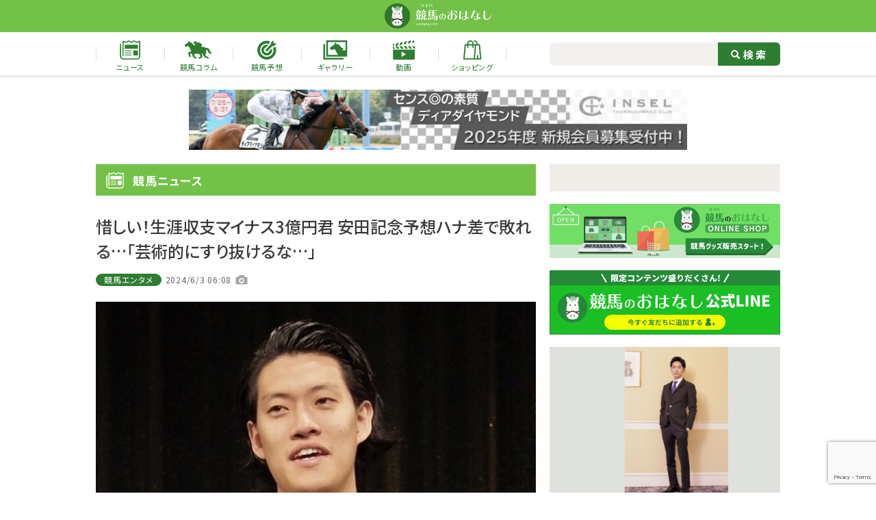

--- FILE ---
content_type: text/html; charset=UTF-8
request_url: https://keibana.com/news/101141/
body_size: 13398
content:
<!DOCTYPE HTML>
<html lang="ja">
<head>
<!-- Global site tag (gtag.js) - Google Analytics -->
<script async src="https://www.googletagmanager.com/gtag/js?id=G-RQ247E1M9D"></script>
<script>
  window.dataLayer = window.dataLayer || [];
  function gtag(){dataLayer.push(arguments);}
  gtag('js', new Date());
  gtag('config', 'G-RQ247E1M9D');
</script>
<meta charset="UTF-8">
<meta http-equiv="X-UA-Compatible" content="IE=edge">
<meta name="viewport" content="width=device-width,initial-scale=1">
<link rel="icon" href="https://keibana.com/wp-content/themes/keibana2022/assets/img/favicon.ico">
<meta name='robots' content='index, follow, max-image-preview:large, max-snippet:-1, max-video-preview:-1' />

	<!-- This site is optimized with the Yoast SEO plugin v22.8 - https://yoast.com/wordpress/plugins/seo/ -->
	<title>惜しい！生涯収支マイナス3億円君 安田記念予想ハナ差で敗れる…「芸術的にすり抜けるな…」 | 競馬ニュースなら競馬のおはなし</title>
	<meta name="description" content="初心者に優しい競馬ニュースメディア、競馬のおはなし！結果速報や騎手、装蹄師のコラムを掲載。初心者向けの簡単な予想も。" />
	<link rel="canonical" href="https://keibana.com/news/101141/?view=full" />
	<meta property="og:locale" content="ja_JP" />
	<meta property="og:type" content="article" />
	<meta property="og:title" content="惜しい！生涯収支マイナス3億円君 安田記念予想ハナ差で敗れる…「芸術的にすり抜けるな…」 | 競馬ニュースなら競馬のおはなし" />
	<meta property="og:description" content="初心者に優しい競馬ニュースメディア、競馬のおはなし！結果速報や騎手、装蹄師のコラムを掲載。初心者向けの簡単な予想も。" />
	<meta property="og:url" content="https://keibana.com/news/101141/" />
	<meta property="og:site_name" content="競馬のおはなし" />
	<meta property="article:publisher" content="https://www.facebook.com/keibanoohanashi/" />
	<meta property="article:published_time" content="2024-06-02T21:08:29+00:00" />
	<meta property="article:modified_time" content="2024-06-02T12:03:14+00:00" />
	<meta property="og:image" content="https://keibana.com/wp-content/uploads/2022/05/e86e815dfbb919084f5a2bc271e03557.jpg" />
	<meta property="og:image:width" content="420" />
	<meta property="og:image:height" content="280" />
	<meta property="og:image:type" content="image/jpeg" />
	<meta name="author" content="yoshikawa" />
	<meta name="twitter:card" content="summary_large_image" />
	<meta name="twitter:creator" content="@keibanoohanashi" />
	<meta name="twitter:site" content="@keibanoohanashi" />
	<meta name="twitter:label1" content="執筆者" />
	<meta name="twitter:data1" content="yoshikawa" />
	<!-- / Yoast SEO plugin. -->


<link rel='dns-prefetch' href='//stats.wp.com' />
<script id="wpp-js" src="https://keibana.com/wp-content/plugins/wordpress-popular-posts/assets/js/wpp.min.js?ver=7.3.6" data-sampling="1" data-sampling-rate="100" data-api-url="https://keibana.com/wp-json/wordpress-popular-posts" data-post-id="101141" data-token="93683acb76" data-lang="0" data-debug="0"></script>
<link rel="alternate" type="application/rss+xml" title="競馬のおはなし &raquo; 惜しい！生涯収支マイナス3億円君 安田記念予想ハナ差で敗れる…「芸術的にすり抜けるな…」 のコメントのフィード" href="https://keibana.com/news/101141/feed/" />
<script>
window._wpemojiSettings = {"baseUrl":"https:\/\/s.w.org\/images\/core\/emoji\/15.0.3\/72x72\/","ext":".png","svgUrl":"https:\/\/s.w.org\/images\/core\/emoji\/15.0.3\/svg\/","svgExt":".svg","source":{"concatemoji":"https:\/\/keibana.com\/wp-includes\/js\/wp-emoji-release.min.js?ver=1718073405"}};
/*! This file is auto-generated */
!function(i,n){var o,s,e;function c(e){try{var t={supportTests:e,timestamp:(new Date).valueOf()};sessionStorage.setItem(o,JSON.stringify(t))}catch(e){}}function p(e,t,n){e.clearRect(0,0,e.canvas.width,e.canvas.height),e.fillText(t,0,0);var t=new Uint32Array(e.getImageData(0,0,e.canvas.width,e.canvas.height).data),r=(e.clearRect(0,0,e.canvas.width,e.canvas.height),e.fillText(n,0,0),new Uint32Array(e.getImageData(0,0,e.canvas.width,e.canvas.height).data));return t.every(function(e,t){return e===r[t]})}function u(e,t,n){switch(t){case"flag":return n(e,"\ud83c\udff3\ufe0f\u200d\u26a7\ufe0f","\ud83c\udff3\ufe0f\u200b\u26a7\ufe0f")?!1:!n(e,"\ud83c\uddfa\ud83c\uddf3","\ud83c\uddfa\u200b\ud83c\uddf3")&&!n(e,"\ud83c\udff4\udb40\udc67\udb40\udc62\udb40\udc65\udb40\udc6e\udb40\udc67\udb40\udc7f","\ud83c\udff4\u200b\udb40\udc67\u200b\udb40\udc62\u200b\udb40\udc65\u200b\udb40\udc6e\u200b\udb40\udc67\u200b\udb40\udc7f");case"emoji":return!n(e,"\ud83d\udc26\u200d\u2b1b","\ud83d\udc26\u200b\u2b1b")}return!1}function f(e,t,n){var r="undefined"!=typeof WorkerGlobalScope&&self instanceof WorkerGlobalScope?new OffscreenCanvas(300,150):i.createElement("canvas"),a=r.getContext("2d",{willReadFrequently:!0}),o=(a.textBaseline="top",a.font="600 32px Arial",{});return e.forEach(function(e){o[e]=t(a,e,n)}),o}function t(e){var t=i.createElement("script");t.src=e,t.defer=!0,i.head.appendChild(t)}"undefined"!=typeof Promise&&(o="wpEmojiSettingsSupports",s=["flag","emoji"],n.supports={everything:!0,everythingExceptFlag:!0},e=new Promise(function(e){i.addEventListener("DOMContentLoaded",e,{once:!0})}),new Promise(function(t){var n=function(){try{var e=JSON.parse(sessionStorage.getItem(o));if("object"==typeof e&&"number"==typeof e.timestamp&&(new Date).valueOf()<e.timestamp+604800&&"object"==typeof e.supportTests)return e.supportTests}catch(e){}return null}();if(!n){if("undefined"!=typeof Worker&&"undefined"!=typeof OffscreenCanvas&&"undefined"!=typeof URL&&URL.createObjectURL&&"undefined"!=typeof Blob)try{var e="postMessage("+f.toString()+"("+[JSON.stringify(s),u.toString(),p.toString()].join(",")+"));",r=new Blob([e],{type:"text/javascript"}),a=new Worker(URL.createObjectURL(r),{name:"wpTestEmojiSupports"});return void(a.onmessage=function(e){c(n=e.data),a.terminate(),t(n)})}catch(e){}c(n=f(s,u,p))}t(n)}).then(function(e){for(var t in e)n.supports[t]=e[t],n.supports.everything=n.supports.everything&&n.supports[t],"flag"!==t&&(n.supports.everythingExceptFlag=n.supports.everythingExceptFlag&&n.supports[t]);n.supports.everythingExceptFlag=n.supports.everythingExceptFlag&&!n.supports.flag,n.DOMReady=!1,n.readyCallback=function(){n.DOMReady=!0}}).then(function(){return e}).then(function(){var e;n.supports.everything||(n.readyCallback(),(e=n.source||{}).concatemoji?t(e.concatemoji):e.wpemoji&&e.twemoji&&(t(e.twemoji),t(e.wpemoji)))}))}((window,document),window._wpemojiSettings);
</script>
<style id='wp-emoji-styles-inline-css'>

	img.wp-smiley, img.emoji {
		display: inline !important;
		border: none !important;
		box-shadow: none !important;
		height: 1em !important;
		width: 1em !important;
		margin: 0 0.07em !important;
		vertical-align: -0.1em !important;
		background: none !important;
		padding: 0 !important;
	}
</style>
<link rel='stylesheet' id='wp-block-library-css' href='https://keibana.com/wp-includes/css/dist/block-library/style.min.css?ver=1718073405' media='all' />
<style id='wp-block-library-inline-css'>
.has-text-align-justify{text-align:justify;}
</style>
<link rel='stylesheet' id='mediaelement-css' href='https://keibana.com/wp-includes/js/mediaelement/mediaelementplayer-legacy.min.css?ver=1640660052' media='all' />
<link rel='stylesheet' id='wp-mediaelement-css' href='https://keibana.com/wp-includes/js/mediaelement/wp-mediaelement.min.css?ver=1573606345' media='all' />
<style id='jetpack-sharing-buttons-style-inline-css'>
.jetpack-sharing-buttons__services-list{display:flex;flex-direction:row;flex-wrap:wrap;gap:0;list-style-type:none;margin:5px;padding:0}.jetpack-sharing-buttons__services-list.has-small-icon-size{font-size:12px}.jetpack-sharing-buttons__services-list.has-normal-icon-size{font-size:16px}.jetpack-sharing-buttons__services-list.has-large-icon-size{font-size:24px}.jetpack-sharing-buttons__services-list.has-huge-icon-size{font-size:36px}@media print{.jetpack-sharing-buttons__services-list{display:none!important}}.editor-styles-wrapper .wp-block-jetpack-sharing-buttons{gap:0;padding-inline-start:0}ul.jetpack-sharing-buttons__services-list.has-background{padding:1.25em 2.375em}
</style>
<style id='classic-theme-styles-inline-css'>
/*! This file is auto-generated */
.wp-block-button__link{color:#fff;background-color:#32373c;border-radius:9999px;box-shadow:none;text-decoration:none;padding:calc(.667em + 2px) calc(1.333em + 2px);font-size:1.125em}.wp-block-file__button{background:#32373c;color:#fff;text-decoration:none}
</style>
<style id='global-styles-inline-css'>
body{--wp--preset--color--black: #000000;--wp--preset--color--cyan-bluish-gray: #abb8c3;--wp--preset--color--white: #ffffff;--wp--preset--color--pale-pink: #f78da7;--wp--preset--color--vivid-red: #cf2e2e;--wp--preset--color--luminous-vivid-orange: #ff6900;--wp--preset--color--luminous-vivid-amber: #fcb900;--wp--preset--color--light-green-cyan: #7bdcb5;--wp--preset--color--vivid-green-cyan: #00d084;--wp--preset--color--pale-cyan-blue: #8ed1fc;--wp--preset--color--vivid-cyan-blue: #0693e3;--wp--preset--color--vivid-purple: #9b51e0;--wp--preset--gradient--vivid-cyan-blue-to-vivid-purple: linear-gradient(135deg,rgba(6,147,227,1) 0%,rgb(155,81,224) 100%);--wp--preset--gradient--light-green-cyan-to-vivid-green-cyan: linear-gradient(135deg,rgb(122,220,180) 0%,rgb(0,208,130) 100%);--wp--preset--gradient--luminous-vivid-amber-to-luminous-vivid-orange: linear-gradient(135deg,rgba(252,185,0,1) 0%,rgba(255,105,0,1) 100%);--wp--preset--gradient--luminous-vivid-orange-to-vivid-red: linear-gradient(135deg,rgba(255,105,0,1) 0%,rgb(207,46,46) 100%);--wp--preset--gradient--very-light-gray-to-cyan-bluish-gray: linear-gradient(135deg,rgb(238,238,238) 0%,rgb(169,184,195) 100%);--wp--preset--gradient--cool-to-warm-spectrum: linear-gradient(135deg,rgb(74,234,220) 0%,rgb(151,120,209) 20%,rgb(207,42,186) 40%,rgb(238,44,130) 60%,rgb(251,105,98) 80%,rgb(254,248,76) 100%);--wp--preset--gradient--blush-light-purple: linear-gradient(135deg,rgb(255,206,236) 0%,rgb(152,150,240) 100%);--wp--preset--gradient--blush-bordeaux: linear-gradient(135deg,rgb(254,205,165) 0%,rgb(254,45,45) 50%,rgb(107,0,62) 100%);--wp--preset--gradient--luminous-dusk: linear-gradient(135deg,rgb(255,203,112) 0%,rgb(199,81,192) 50%,rgb(65,88,208) 100%);--wp--preset--gradient--pale-ocean: linear-gradient(135deg,rgb(255,245,203) 0%,rgb(182,227,212) 50%,rgb(51,167,181) 100%);--wp--preset--gradient--electric-grass: linear-gradient(135deg,rgb(202,248,128) 0%,rgb(113,206,126) 100%);--wp--preset--gradient--midnight: linear-gradient(135deg,rgb(2,3,129) 0%,rgb(40,116,252) 100%);--wp--preset--font-size--small: 13px;--wp--preset--font-size--medium: 20px;--wp--preset--font-size--large: 36px;--wp--preset--font-size--x-large: 42px;--wp--preset--spacing--20: 0.44rem;--wp--preset--spacing--30: 0.67rem;--wp--preset--spacing--40: 1rem;--wp--preset--spacing--50: 1.5rem;--wp--preset--spacing--60: 2.25rem;--wp--preset--spacing--70: 3.38rem;--wp--preset--spacing--80: 5.06rem;--wp--preset--shadow--natural: 6px 6px 9px rgba(0, 0, 0, 0.2);--wp--preset--shadow--deep: 12px 12px 50px rgba(0, 0, 0, 0.4);--wp--preset--shadow--sharp: 6px 6px 0px rgba(0, 0, 0, 0.2);--wp--preset--shadow--outlined: 6px 6px 0px -3px rgba(255, 255, 255, 1), 6px 6px rgba(0, 0, 0, 1);--wp--preset--shadow--crisp: 6px 6px 0px rgba(0, 0, 0, 1);}:where(.is-layout-flex){gap: 0.5em;}:where(.is-layout-grid){gap: 0.5em;}body .is-layout-flex{display: flex;}body .is-layout-flex{flex-wrap: wrap;align-items: center;}body .is-layout-flex > *{margin: 0;}body .is-layout-grid{display: grid;}body .is-layout-grid > *{margin: 0;}:where(.wp-block-columns.is-layout-flex){gap: 2em;}:where(.wp-block-columns.is-layout-grid){gap: 2em;}:where(.wp-block-post-template.is-layout-flex){gap: 1.25em;}:where(.wp-block-post-template.is-layout-grid){gap: 1.25em;}.has-black-color{color: var(--wp--preset--color--black) !important;}.has-cyan-bluish-gray-color{color: var(--wp--preset--color--cyan-bluish-gray) !important;}.has-white-color{color: var(--wp--preset--color--white) !important;}.has-pale-pink-color{color: var(--wp--preset--color--pale-pink) !important;}.has-vivid-red-color{color: var(--wp--preset--color--vivid-red) !important;}.has-luminous-vivid-orange-color{color: var(--wp--preset--color--luminous-vivid-orange) !important;}.has-luminous-vivid-amber-color{color: var(--wp--preset--color--luminous-vivid-amber) !important;}.has-light-green-cyan-color{color: var(--wp--preset--color--light-green-cyan) !important;}.has-vivid-green-cyan-color{color: var(--wp--preset--color--vivid-green-cyan) !important;}.has-pale-cyan-blue-color{color: var(--wp--preset--color--pale-cyan-blue) !important;}.has-vivid-cyan-blue-color{color: var(--wp--preset--color--vivid-cyan-blue) !important;}.has-vivid-purple-color{color: var(--wp--preset--color--vivid-purple) !important;}.has-black-background-color{background-color: var(--wp--preset--color--black) !important;}.has-cyan-bluish-gray-background-color{background-color: var(--wp--preset--color--cyan-bluish-gray) !important;}.has-white-background-color{background-color: var(--wp--preset--color--white) !important;}.has-pale-pink-background-color{background-color: var(--wp--preset--color--pale-pink) !important;}.has-vivid-red-background-color{background-color: var(--wp--preset--color--vivid-red) !important;}.has-luminous-vivid-orange-background-color{background-color: var(--wp--preset--color--luminous-vivid-orange) !important;}.has-luminous-vivid-amber-background-color{background-color: var(--wp--preset--color--luminous-vivid-amber) !important;}.has-light-green-cyan-background-color{background-color: var(--wp--preset--color--light-green-cyan) !important;}.has-vivid-green-cyan-background-color{background-color: var(--wp--preset--color--vivid-green-cyan) !important;}.has-pale-cyan-blue-background-color{background-color: var(--wp--preset--color--pale-cyan-blue) !important;}.has-vivid-cyan-blue-background-color{background-color: var(--wp--preset--color--vivid-cyan-blue) !important;}.has-vivid-purple-background-color{background-color: var(--wp--preset--color--vivid-purple) !important;}.has-black-border-color{border-color: var(--wp--preset--color--black) !important;}.has-cyan-bluish-gray-border-color{border-color: var(--wp--preset--color--cyan-bluish-gray) !important;}.has-white-border-color{border-color: var(--wp--preset--color--white) !important;}.has-pale-pink-border-color{border-color: var(--wp--preset--color--pale-pink) !important;}.has-vivid-red-border-color{border-color: var(--wp--preset--color--vivid-red) !important;}.has-luminous-vivid-orange-border-color{border-color: var(--wp--preset--color--luminous-vivid-orange) !important;}.has-luminous-vivid-amber-border-color{border-color: var(--wp--preset--color--luminous-vivid-amber) !important;}.has-light-green-cyan-border-color{border-color: var(--wp--preset--color--light-green-cyan) !important;}.has-vivid-green-cyan-border-color{border-color: var(--wp--preset--color--vivid-green-cyan) !important;}.has-pale-cyan-blue-border-color{border-color: var(--wp--preset--color--pale-cyan-blue) !important;}.has-vivid-cyan-blue-border-color{border-color: var(--wp--preset--color--vivid-cyan-blue) !important;}.has-vivid-purple-border-color{border-color: var(--wp--preset--color--vivid-purple) !important;}.has-vivid-cyan-blue-to-vivid-purple-gradient-background{background: var(--wp--preset--gradient--vivid-cyan-blue-to-vivid-purple) !important;}.has-light-green-cyan-to-vivid-green-cyan-gradient-background{background: var(--wp--preset--gradient--light-green-cyan-to-vivid-green-cyan) !important;}.has-luminous-vivid-amber-to-luminous-vivid-orange-gradient-background{background: var(--wp--preset--gradient--luminous-vivid-amber-to-luminous-vivid-orange) !important;}.has-luminous-vivid-orange-to-vivid-red-gradient-background{background: var(--wp--preset--gradient--luminous-vivid-orange-to-vivid-red) !important;}.has-very-light-gray-to-cyan-bluish-gray-gradient-background{background: var(--wp--preset--gradient--very-light-gray-to-cyan-bluish-gray) !important;}.has-cool-to-warm-spectrum-gradient-background{background: var(--wp--preset--gradient--cool-to-warm-spectrum) !important;}.has-blush-light-purple-gradient-background{background: var(--wp--preset--gradient--blush-light-purple) !important;}.has-blush-bordeaux-gradient-background{background: var(--wp--preset--gradient--blush-bordeaux) !important;}.has-luminous-dusk-gradient-background{background: var(--wp--preset--gradient--luminous-dusk) !important;}.has-pale-ocean-gradient-background{background: var(--wp--preset--gradient--pale-ocean) !important;}.has-electric-grass-gradient-background{background: var(--wp--preset--gradient--electric-grass) !important;}.has-midnight-gradient-background{background: var(--wp--preset--gradient--midnight) !important;}.has-small-font-size{font-size: var(--wp--preset--font-size--small) !important;}.has-medium-font-size{font-size: var(--wp--preset--font-size--medium) !important;}.has-large-font-size{font-size: var(--wp--preset--font-size--large) !important;}.has-x-large-font-size{font-size: var(--wp--preset--font-size--x-large) !important;}
.wp-block-navigation a:where(:not(.wp-element-button)){color: inherit;}
:where(.wp-block-post-template.is-layout-flex){gap: 1.25em;}:where(.wp-block-post-template.is-layout-grid){gap: 1.25em;}
:where(.wp-block-columns.is-layout-flex){gap: 2em;}:where(.wp-block-columns.is-layout-grid){gap: 2em;}
.wp-block-pullquote{font-size: 1.5em;line-height: 1.6;}
</style>
<link rel='stylesheet' id='contact-form-7-css' href='https://keibana.com/wp-content/plugins/contact-form-7/includes/css/styles.css?ver=1718073431' media='all' />
<link rel='stylesheet' id='wp-ulike-css' href='https://keibana.com/wp-content/plugins/wp-ulike/assets/css/wp-ulike.min.css?ver=1768812767' media='all' />
<link rel='stylesheet' id='wordpress-popular-posts-css-css' href='https://keibana.com/wp-content/plugins/wordpress-popular-posts/assets/css/wpp.css?ver=1768812762' media='all' />
<link rel='stylesheet' id='theme-first-view-css' href='https://keibana.com/wp-content/themes/keibana2022/assets/css/first-view.min.css?ver=1761014613' media='all' />
<link rel='stylesheet' id='theme-custom-css' onload="this.media='all'" href='https://keibana.com/wp-content/themes/keibana2022/assets/css/style.min.css?ver=1761014614' media='print' />
<script src="https://keibana.com/wp-content/themes/keibana2022/assets/js/jquery-3.5.1.min.js?ver=1741240682" id="jquery-js"></script>
<script src="https://keibana.com/wp-content/themes/keibana2022/assets/js/jsrender.min.js?ver=1741240682" id="js-render-js"></script>
<link rel="https://api.w.org/" href="https://keibana.com/wp-json/" /><link rel="alternate" type="application/json" href="https://keibana.com/wp-json/wp/v2/posts/101141" /><link rel="EditURI" type="application/rsd+xml" title="RSD" href="https://keibana.com/xmlrpc.php?rsd" />
<link rel='shortlink' href='https://keibana.com/?p=101141' />
<link rel="alternate" type="application/json+oembed" href="https://keibana.com/wp-json/oembed/1.0/embed?url=https%3A%2F%2Fkeibana.com%2Fnews%2F101141%2F" />
<link rel="alternate" type="text/xml+oembed" href="https://keibana.com/wp-json/oembed/1.0/embed?url=https%3A%2F%2Fkeibana.com%2Fnews%2F101141%2F&#038;format=xml" />
	<style>img#wpstats{display:none}</style>
		            <style id="wpp-loading-animation-styles">@-webkit-keyframes bgslide{from{background-position-x:0}to{background-position-x:-200%}}@keyframes bgslide{from{background-position-x:0}to{background-position-x:-200%}}.wpp-widget-block-placeholder,.wpp-shortcode-placeholder{margin:0 auto;width:60px;height:3px;background:#dd3737;background:linear-gradient(90deg,#dd3737 0%,#571313 10%,#dd3737 100%);background-size:200% auto;border-radius:3px;-webkit-animation:bgslide 1s infinite linear;animation:bgslide 1s infinite linear}</style>
            <script type="application/ld+json">
[
  {
    "@type": "BreadcrumbList",
    "@context": "https://schema.org",
    "itemListElement": [
        {
            "@type": "ListItem",
            "position": 1,
            "name": "https://keibana.com/",
            "item": "HOME"
        },
        {
            "@type": "ListItem",
            "position": 2,
            "name": "https://keibana.com/news/",
            "item": "競馬のニュース | 競馬ニュースなら競馬のおはなし"
        },
        {
            "@type": "ListItem",
            "position": 3,
            "name": "https://keibana.com/news/101141/",
            "item": "惜しい！生涯収支マイナス3億円君 安田記念予想ハナ差で敗れる…「芸術的にすり抜けるな…」 | 競馬ニュースなら競馬のおはなし"
        }
    ]
  },
  {
    "@type": "Article",
    "@context": "http://schema.org",
    "mainEntityOfPage": {
      "@type": "WebPage",
      "@id": "https://keibana.com/news/101141/"
    },
    "headline": "惜しい！生涯収支マイナス3億円君 安田記念予想ハナ差で敗れる…「芸術的にすり抜けるな…」 | 競馬ニュースなら競馬のおはなし",
    "description": "初心者に優しい競馬ニュースメディア、競馬のおはなし！結果速報や騎手、装蹄師のコラムを掲載。初心者向けの簡単な予想も。",
    "image": {
        "@type": "ImageObject",
                            "url": "https://keibana.com/wp-content/uploads/2022/05/e86e815dfbb919084f5a2bc271e03557.jpg",
          "width": "420",
          "height": "280"
            },
    "datePublished": "2024-06-03T06:08:29+09:00",
    "dateModified": "2024-06-02T21:03:14+09:00",
    "author": {
  "@type": "Person",
  "name": "競馬のおはなし編集部"
},
"publisher": {
  "@type": "Organization",
  "name": "競馬のおはなし",
  "logo": {
    "@type": "ImageObject",
    "url": "https://keibana.com/wp-content/uploads/2022/04/placeholder.png",
    "width": "696",
    "height": "464"
  }
}
  }
]
</script>
</head>
<body oncontextmenu="return false;">
<a id="pageTop"></a>
  <header class="l-header">
    <div class="l-header__inner">
      <div class="l-header__wrap">
        <div class="l-header__head">
          <h1 class="l-header__head__logo">
            <a href="https://keibana.com/">
              <img src="https://keibana.com/wp-content/themes/keibana2022/assets/img/logo.png" alt="競馬のおはなし">
            </a>
          </h1>
        <!--/.l-header__head--></div>
        <nav class="l-header__nav">
          <ul class="l-header__nav__list">
            <li class="l-header__nav__item">
              <a href="https://keibana.com/news/" class="l-header__nav__link">
                <span class="icn"><img src="https://keibana.com/wp-content/themes/keibana2022/assets/img/icon/news-green.svg" alt="ニュース"></span>
                <span class="txt">ニュース</span>
              </a>
            </li>
            <li class="l-header__nav__item">
              <a href="https://keibana.com/article/" class="l-header__nav__link">
                <span class="icn"><img src="https://keibana.com/wp-content/themes/keibana2022/assets/img/icon/column-green.svg" alt="競馬コラム"></span>
                <span class="txt">競馬コラム</span>
              </a>
            </li>
            <li class="l-header__nav__item">
              <a href="https://keibana.com/forecast/" class="l-header__nav__link">
                <span class="icn"><img src="https://keibana.com/wp-content/themes/keibana2022/assets/img/icon/predict-green.svg" alt="競馬予想"></span>
                <span class="txt">競馬予想</span>
              </a>
            </li>
            <li class="l-header__nav__item">
              <a href="https://keibana.com/gallery/" class="l-header__nav__link">
                <span class="icn"><img src="https://keibana.com/wp-content/themes/keibana2022/assets/img/icon/gallery-green.svg" alt="ギャラリー"></span>
                <span class="txt">ギャラリー</span>
              </a>
            </li>
            <li class="l-header__nav__item">
              <a href="https://keibana.com/movie/" class="l-header__nav__link">
                <span class="icn"><img src="https://keibana.com/wp-content/themes/keibana2022/assets/img/icon/movie-green.svg" alt="動画"></span>
                <span class="txt">動画</span>
              </a>
            </li>
            <li class="l-header__nav__item">
              <a href="https://shop.keibana.com/" target="_blank" class="l-header__nav__link">
                <span class="icn"><img src="https://keibana.com/wp-content/themes/keibana2022/assets/img/icon/onlineshop-green.svg" alt="ショッピング"></span>
                <span class="txt">ショッピング</span>
              </a>
            </li>
          </ul>
          <form method="get" action="https://keibana.com/">
            <div class="l-header__search">
              <input id="td-header-search" type="text" class="txt" value="" name="s" autocomplete="off">
              <label class="btn">
                <input id="td-header-search-top" type="submit" value="検索">
              </label>
            <!--/.l-header__search--></div>
          </form>
        <!--/.l-header__nav--></nav>
      <!--/.l-header__wrap--></div>
    <!--/.l-header__inner--></div>
    <div class="l-header__ad">
      <div class="l-header__ad-inner">
        <a href="https://mypage.inseltc.com/sign_in" onclick="gtag('event', 'ad_click', {'event_category': 'area1', 'event_label': 'asset2' })"><img src="https://keibana.com/wp-content/uploads/2026/01/519af9751a0d229c5a52582a97f2465f.jpg" alt="インゼルサラブレッドクラブ" onload="gtag('event', 'ad_imp', {'event_category': 'area1', 'event_label': 'asset2'})"></a>      <!-- // l-header__ad-inner --></div>
    <!--/.l-header__ad--></div>
  </header>

  <main class="l-main">
    <div class="l-main__contents">
      <div class="news">
        <section class="news__detail">
          <h2 class="news__head c-heading">
            <span class="icn"><img src="https://keibana.com/wp-content/themes/keibana2022/assets/img/icon/news-white.svg" alt="競馬ニュース"></span>
            <span class="txt">競馬ニュース</span>
          </h2>

                      <section class="news__detail__wrap">
              <div class="news__detail__header">
                <h3 class="head">惜しい！生涯収支マイナス3億円君 安田記念予想ハナ差で敗れる…「芸術的にすり抜けるな…」</h3>
                <div class="data">
                      <p class="c-icon -panel">
              <span style="background:#A3A090 ;background-color: #2f7c32; z-index: 1">
                      <a href="https://keibana.com/news/category/keibaentertainment/">競馬エンタメ</a>
                  </span>
          </p>
                      <p class="date">2024/6/3 06:08</p>
                                      <p class="camera"></p>
                                  <!--/.data--></div>

                                  <figure class="photo">
                    <img width="420" height="280" src="https://keibana.com/wp-content/uploads/2022/05/e86e815dfbb919084f5a2bc271e03557.jpg" class="attachment-post-thumbnail size-post-thumbnail wp-post-image" alt="" decoding="async" fetchpriority="high" />                    <figcaption class="pict-caption">霜降り明星・粗品 (C)Nakajima</figcaption>
                  </figure>
                
                <ul class="c-news__social">
  <li class="c-button -twitter"><a href="https://twitter.com/share?url=https://keibana.com/news/101141/?view=full&text=%E6%83%9C%E3%81%97%E3%81%84%EF%BC%81%E7%94%9F%E6%B6%AF%E5%8F%8E%E6%94%AF%E3%83%9E%E3%82%A4%E3%83%8A%E3%82%B93%E5%84%84%E5%86%86%E5%90%9B+%E5%AE%89%E7%94%B0%E8%A8%98%E5%BF%B5%E4%BA%88%E6%83%B3%E3%83%8F%E3%83%8A%E5%B7%AE%E3%81%A7%E6%95%97%E3%82%8C%E3%82%8B%E2%80%A6%E3%80%8C%E8%8A%B8%E8%A1%93%E7%9A%84%E3%81%AB%E3%81%99%E3%82%8A%E6%8A%9C%E3%81%91%E3%82%8B%E3%81%AA%E2%80%A6%E3%80%8D+%7C+%E7%AB%B6%E9%A6%AC%E3%83%8B%E3%83%A5%E3%83%BC%E3%82%B9%E3%81%AA%E3%82%89%E7%AB%B6%E9%A6%AC%E3%81%AE%E3%81%8A%E3%81%AF%E3%81%AA%E3%81%97" rel="nofollow" target="_blank"><img src="https://keibana.com/wp-content/themes/keibana2022/assets/img/icon/Twitter_social_icons-circle-white.svg" alt="Twitterアイコン" class="icon-tw">ツイート</a></li>
  <li class="c-button -facebook"><a href="https://www.facebook.com/share.php?u=https://keibana.com/news/101141/?view=full" rel="nofollow" target="_blank"><img src="https://keibana.com/wp-content/themes/keibana2022/assets/img/icon/f_logo_RGB-White_58.png" alt="Facebookアイコン" class="icon-fb">シェア</a></li>
  <li class="c-button -line"><a href="https://social-plugins.line.me/lineit/share?url=https://keibana.com/news/101141/?view=full" rel="nofollow" target="_blank"><img src="https://keibana.com/wp-content/themes/keibana2022/assets/img/icon/icon_line.png" alt="LINEアイコン" class="icon-line">シェア</a></li>
  <li class="c-button -urlcopy"><a href="javascript:void(0)" rel="nofollow" onclick="(function(){const e = document.createElement('textarea');e.value=location.href;document.querySelector('body').append(e);e.select();document.execCommand('copy');e.remove();alert('URLをコピーしました');})();"><img src="https://keibana.com/wp-content/themes/keibana2022/assets/img/icon/iconmonstr-link-1-32.png" alt="イメージアイコン" class="icon-url">URLをコピー</a></li>
</ul>

              <!--/.news__detail__header--></div>

              <div class="news__detail__article">
                                  <p class="news-text__grad">
                    　6月2日、お笑いコンビ「霜降り明星」粗品の友人『生涯収支マイナス3億円君（マイ億君）』が、自身のYouTubeチャンネル「粗品Official Channel」を更新。6月2日（日）東京競馬場で行われた安田記念（G1・芝1600m）の予想結果を報告した。 ソウルラッシュ無念の3着 　今週も不発ながらも、強気の攻めで予想はほぼ完璧という読み。ソウルラッシュ本命にロマンチックウォリアーの組み合わせで1.2着の3連単フォーメーション。ほぼ当たりかというところで、外から武豊のナミュールがハナ差差していた。 　マイ...                  </p>
                  <p class="c-button btn-detail">
                    <a href="https://keibana.com/news/101141/?view=full">記事全文を今すぐ読む</a>
                  </p>
                                <!--/.news__detail__article--></div>

              <div class="news__detail__ad ">
				<div class="news__detail__ad__item ad-g">
			<figure class="img">
				<script type="text/javascript" language="JavaScript">
yads_ad_ds = '86001_609179';
</script>
<script type="text/javascript" language="JavaScript" src="https://yads.c.yimg.jp/js/yads.js"></script>			</figure>
		<!--/.news__detail__ad__item--></div>
					<div class="news__detail__ad__item pc">
			<a href="https://mypage.inseltc.com/sign_in" onclick="gtag('event', 'ad_click', {'event_category': 'area8', 'event_label': 'asset1' })">
				<figure class="img">
					<img src="https://keibana.com/wp-content/uploads/2026/01/662872b1b6e6668d34f371b766e48ed9.jpg" onload="gtag('event', 'ad_imp', {'event_category': 'area8', 'event_label': 'asset1'})">
				</figure>
			</a>
		<!--/.news__detail__ad__item--></div>
		<!--/.news__detail__ad--></div>
				
              <ul class="news__detail__tag">
                                                  <li class="news__detail__tag__item">
                    <a href="https://keibana.com/news/tag/%e3%83%9e%e3%82%a4%e5%84%84%e5%90%9b/" class="news__detail__tag__link">マイ億君</a>
                  </li>
                                  <li class="news__detail__tag__item">
                    <a href="https://keibana.com/news/tag/%e5%ae%89%e7%94%b0%e8%a8%98%e5%bf%b5/" class="news__detail__tag__link">安田記念</a>
                  </li>
                                  <li class="news__detail__tag__item">
                    <a href="https://keibana.com/news/tag/%e7%b2%97%e5%93%81/" class="news__detail__tag__link">粗品</a>
                  </li>
                              </ul>

              <ul class="c-news__social">
  <li class="c-button -twitter"><a href="https://twitter.com/share?url=https://keibana.com/news/101141/?view=full&text=%E6%83%9C%E3%81%97%E3%81%84%EF%BC%81%E7%94%9F%E6%B6%AF%E5%8F%8E%E6%94%AF%E3%83%9E%E3%82%A4%E3%83%8A%E3%82%B93%E5%84%84%E5%86%86%E5%90%9B+%E5%AE%89%E7%94%B0%E8%A8%98%E5%BF%B5%E4%BA%88%E6%83%B3%E3%83%8F%E3%83%8A%E5%B7%AE%E3%81%A7%E6%95%97%E3%82%8C%E3%82%8B%E2%80%A6%E3%80%8C%E8%8A%B8%E8%A1%93%E7%9A%84%E3%81%AB%E3%81%99%E3%82%8A%E6%8A%9C%E3%81%91%E3%82%8B%E3%81%AA%E2%80%A6%E3%80%8D+%7C+%E7%AB%B6%E9%A6%AC%E3%83%8B%E3%83%A5%E3%83%BC%E3%82%B9%E3%81%AA%E3%82%89%E7%AB%B6%E9%A6%AC%E3%81%AE%E3%81%8A%E3%81%AF%E3%81%AA%E3%81%97" rel="nofollow" target="_blank"><img src="https://keibana.com/wp-content/themes/keibana2022/assets/img/icon/Twitter_social_icons-circle-white.svg" alt="Twitterアイコン" class="icon-tw">ツイート</a></li>
  <li class="c-button -facebook"><a href="https://www.facebook.com/share.php?u=https://keibana.com/news/101141/?view=full" rel="nofollow" target="_blank"><img src="https://keibana.com/wp-content/themes/keibana2022/assets/img/icon/f_logo_RGB-White_58.png" alt="Facebookアイコン" class="icon-fb">シェア</a></li>
  <li class="c-button -line"><a href="https://social-plugins.line.me/lineit/share?url=https://keibana.com/news/101141/?view=full" rel="nofollow" target="_blank"><img src="https://keibana.com/wp-content/themes/keibana2022/assets/img/icon/icon_line.png" alt="LINEアイコン" class="icon-line">シェア</a></li>
  <li class="c-button -urlcopy"><a href="javascript:void(0)" rel="nofollow" onclick="(function(){const e = document.createElement('textarea');e.value=location.href;document.querySelector('body').append(e);e.select();document.execCommand('copy');e.remove();alert('URLをコピーしました');})();"><img src="https://keibana.com/wp-content/themes/keibana2022/assets/img/icon/iconmonstr-link-1-32.png" alt="イメージアイコン" class="icon-url">URLをコピー</a></li>
</ul>

              <ul class="news__detail__pager">
                <li class="news__detail__pager__item">
                                                          <a href="https://keibana.com/news/101115/" class="news__detail__pager__link -prev">
                      <p class="txt">前の記事</p>
                      <figure class="photo">
                        <img width="1200" height="800" src="https://keibana.com/wp-content/uploads/2024/06/S__71999507_0-1200x800.jpg" class="attachment-post-thumbnail size-post-thumbnail wp-post-image" alt="" decoding="async" />                      </figure>
                      <p class="head">J.マクドナルド騎手がJRA初勝利…「大変名誉なこと」</p>
                    </a>
                                                      </li>
                <li class="news__detail__pager__item">
                                                          <a href="https://keibana.com/news/101074/" class="news__detail__pager__link -next">
                      <p class="txt">次の記事</p>
                      <figure class="photo">
                        <img width="1200" height="792" src="https://keibana.com/wp-content/uploads/2023/11/cf965618b7ceb93cea6c3bcdd46b9ccd-1200x792.jpg" class="attachment-post-thumbnail size-post-thumbnail wp-post-image" alt="" decoding="async" />                      </figure>
                      <p class="head">【函館SS登録馬】ウイングレイテストなど23頭</p>
                    </a>
                                                      </li>
              </ul>

              
            <!--/.news__detail__wrap--></section>
          
        <!--/.news__detail--></section>
      <!--/.news--></div>
    </div>

    <aside class="l-main__side">
  <div class="c-side">
    <div class="c-side__ad ad-g"><figure class="img"><script type="text/javascript" language="JavaScript">
yads_ad_ds = '76872_609181';
</script>
<script type="text/javascript" language="JavaScript" src="https://yads.c.yimg.jp/js/yads.js"></script></div></div>							<div class="c-side__ad-small">
								<a href="https://shop.keibana.com/" onclick="gtag('event', 'ad_click', {'event_category': 'area10', 'event_label': 'asset1' })" target="_blank" rel="noopener"><img src="https://keibana.com/wp-content/uploads/2024/04/onlineshop.jpg" alt="" onload="gtag('event', 'ad_imp', {'event_category': 'area10', 'event_label': 'asset1'})"></a>
							</div>
														<div class="c-side__ad-small">
								<a href="https://lin.ee/hYexoRO" onclick="gtag('event', 'ad_click', {'event_category': 'area10', 'event_label': 'asset2' })" target="_blank" rel="noopener"><img src="https://keibana.com/wp-content/uploads/2024/04/official_line.png" alt="" onload="gtag('event', 'ad_imp', {'event_category': 'area10', 'event_label': 'asset2'})"></a>
							</div>
							    <!-- c-hero__slide PC -->
  <section class="c-hero__slide  c-hero-pc">
    <h2 class="u-screen-reader">注目ニュース</h2>
    <div class="c-hero__slide-pc js-hero-slide">
                      <div class="slide-item">
          <a href="https://keibana.com/article/128318/">
            <figure class="item-pict">
              <img width="580" height="870" src="https://keibana.com/wp-content/uploads/2026/01/S__138289156-687x1030.jpg" class="attachment-large size-large" alt="" decoding="async" loading="lazy" />            </figure>
            <div class="item-box">
              <p class="c-icon -darkorange item-icon">おはなしコラム</p>
              <h3 class="item-ttl">BCクラシック制覇で感じた「1着だけの風」フォーエバーヤング 坂井瑠星騎手インタビュー（前編）</h3>
            </div>
          </a>
        </div>
                      <div class="slide-item">
          <a href="https://keibana.com/article/128322/">
            <figure class="item-pict">
              <img width="580" height="870" src="https://keibana.com/wp-content/uploads/2026/01/S__138289157-687x1030.jpg" class="attachment-large size-large" alt="" decoding="async" loading="lazy" />            </figure>
            <div class="item-box">
              <p class="c-icon -darkorange item-icon">おはなしコラム</p>
              <h3 class="item-ttl">「競馬につながることは、何でもやっていきたい」騎手として、アスリートとして、坂井瑠星が語る現在地（後編）</h3>
            </div>
          </a>
        </div>
                      <div class="slide-item">
          <a href="https://keibana.com/news/128577/">
            <figure class="item-pict">
              <img width="580" height="387" src="https://keibana.com/wp-content/uploads/2025/11/1ae5baf0a1c07c2ac3ede80e582d5844-1-1030x687.jpg" class="attachment-large size-large wp-post-image" alt="" decoding="async" loading="lazy" />            </figure>
            <div class="item-box">
              <p class="c-icon -darkorange item-icon">注目のニュース</p>
              <h3 class="item-ttl">日本調教馬の快挙！フォーエバーヤング、エクリプス賞最優秀古馬ダー...</h3>
            </div>
          </a>
        </div>
                      <div class="slide-item">
          <a href="https://keibana.com/news/128590/">
            <figure class="item-pict">
              <img width="580" height="387" src="https://keibana.com/wp-content/uploads/2024/01/43ae15e6fccfd6310b0086808533ab24-1030x687.jpg" class="attachment-large size-large wp-post-image" alt="" decoding="async" loading="lazy" />            </figure>
            <div class="item-box">
              <p class="c-icon -darkorange item-icon">注目のニュース</p>
              <h3 class="item-ttl">【中山5R】レイチェル・キング騎手が初日から絶好調…良血馬ミッキ...</h3>
            </div>
          </a>
        </div>
                      <div class="slide-item">
          <a href="https://keibana.com/news/128555/">
            <figure class="item-pict">
              <img width="580" height="387" src="https://keibana.com/wp-content/uploads/2026/01/unnamed.jpg" class="attachment-large size-large wp-post-image" alt="" decoding="async" loading="lazy" />            </figure>
            <div class="item-box">
              <p class="c-icon -darkorange item-icon">注目のニュース</p>
              <h3 class="item-ttl">フランスの至宝カランダガン、世界最高栄誉に輝く…“競馬界のバロン...</h3>
            </div>
          </a>
        </div>
                      <div class="slide-item">
          <a href="https://keibana.com/news/128484/">
            <figure class="item-pict">
              <img width="580" height="387" src="https://keibana.com/wp-content/uploads/2025/12/S__136830982_0-1030x687.jpg" class="attachment-large size-large wp-post-image" alt="" decoding="async" loading="lazy" />            </figure>
            <div class="item-box">
              <p class="c-icon -darkorange item-icon">注目のニュース</p>
              <h3 class="item-ttl">TCKの星・ディクテオン、ワールドベストレースホースランキング7...</h3>
            </div>
          </a>
        </div>
                      <div class="slide-item">
          <a href="https://keibana.com/article/128550/?view=full">
            <figure class="item-pict">
              <img width="580" height="387" src="https://keibana.com/wp-content/uploads/2025/07/S__112484363_0-1030x687.jpg" class="attachment-large size-large" alt="" decoding="async" loading="lazy" />            </figure>
            <div class="item-box">
              <p class="c-icon -darkorange item-icon">注目のコラム</p>
              <h3 class="item-ttl">【武豊日記】各馬に合った走りと戦い方</h3>
            </div>
          </a>
        </div>
                      <div class="slide-item">
          <a href="https://shop.keibana.com/collections/kiefers">
            <figure class="item-pict">
              <img width="580" height="387" src="https://keibana.com/wp-content/uploads/2024/04/9ace65224e0e4875c14d6043a79b7337.jpg" class="attachment-large size-large" alt="" decoding="async" loading="lazy" />            </figure>
            <div class="item-box">
              <p class="c-icon -darkorange item-icon">公式コラボ</p>
              <h3 class="item-ttl">ドウデュースのオフィシャルグッズ絶賛販売中！オンラインショップはこちらから</h3>
            </div>
          </a>
        </div>
          </div>
  </section>
  <!-- // c-hero__slide PC -->

                  <section class="c-side__section">
          <h3 class="c-side__section__head">
            <span class="icn"><img src="https://keibana.com/wp-content/themes/keibana2022/assets/img/icon/pickup-white.svg" alt="注目の記事"></span>
            <span class="txt">注目の記事</span>
            <a href="https://keibana.com/news/" class="more">もっと見る</a>
          </h3>
          <div class="c-side__section__news">
            <div class="wpp-shortcode"><script type="application/json" data-id="wpp-shortcode-inline-js">{"title":"","limit":"5","offset":0,"range":"last7days","time_quantity":24,"time_unit":"hour","freshness":false,"order_by":"views","post_type":"post","pid":"","exclude":"","cat":"","taxonomy":"category","term_id":"","author":"","shorten_title":{"active":false,"length":0,"words":false},"post-excerpt":{"active":false,"length":0,"keep_format":false,"words":false},"thumbnail":{"active":false,"build":"manual","width":0,"height":0},"rating":false,"stats_tag":{"comment_count":false,"views":true,"author":false,"date":{"active":false,"format":"F j, Y"},"category":false,"taxonomy":{"active":false,"name":"category"}},"markup":{"custom_html":true,"wpp-start":"<ul class=\"wpp-list\">","wpp-end":"<\/ul>","title-start":"<h2>","title-end":"<\/h2>","post-html":"<li class=\"{current_class}\">{thumb} {title} <span class=\"wpp-meta post-stats\">{stats}<\/span><p class=\"wpp-excerpt\">{excerpt}<\/p><\/li>"},"theme":{"name":""}}</script><div class="wpp-shortcode-placeholder"></div></div>          <!--/.c-side__section__news--></div>
        <!--/.c-side__section--></section>
          
    <!--<section class="c-side__section">
      <h3 class="c-side__section__head">
        <span class="icn"><img src="https://keibana.com/wp-content/themes/keibana2022/assets/img/icon/news-white.svg" alt="ニュース"></span>
        <span class="txt">最新エンタメニュース</span>
        <a href="https://keibana.com/jtame/" class="more">もっと見る</a>
      </h3>
      <div class="c-side__section__news" id="js-jtame-latest">
        <script id="jtame-item" type="text/x-jsrender">
          <div class="c-side__section__news__item" id="jtame-{{:id}}">
            <a href="{{:permalink}}" class="c-side__section__news__link">
              <figure class="photo">
                <img src="{{:thumbnail}}" alt="">
              </figure>
              <div class="detail">
                <p class="head">
                  {{:title}}
                </p>
                <div class="data">
                  <p class="c-icon">{{:category}}</p>
                  <p class="date">{{:date}}</p>
                  <p class="camera"></p>
                </div>
              </div>
            </a>
          </div>
        </script>

        <p class="c-side__section__more" id="js-jtame-latest-more">
          <a href="https://keibana.com/jtame">
            もっと見る
          </a>
        </p>
      </div>
    </section>
    <script>
    ( function ( $ ) {
      "use strict";
      let jtameCategories = [];
      $.ajax( {
        url: "https://jtame.jp/wp-json/wp/v2/categories?per_page=100",
        async: false,
        success: function ( json ) {
          for ( let i in json ) {
            jtameCategories[ json[ i ].id ] = json[ i ];
          }
        }
      } );
      const dateFormat = new Intl.DateTimeFormat( "ja-JP", {
        month: "numeric", day: "numeric", hour: "2-digit", minute: "2-digit"
      });
      $.getJSON( "https://jtame.jp/wp-json/wp/v2/posts", {
        _embed: null,
        per_page: 5
      }, function ( json ) {
        const tmpl = $.templates( "#jtame-item" );
        for ( let i in json ) {
          let now = new Date().getTime();
          let date = new Date( json[ i ].date ).getTime();
          let theDate = dateFormat.format( new Date( json[ i ].date ) );
          if ( date > now - 60 * 60 * 1000 ) {
            theDate = Math.floor( ( now - date ) / 60 / 1000 ) + '分前';
          } else if ( date > now - 60 * 60 * 24 * 1000 ) {
            theDate = Math.floor( ( now - date ) / 60 / 60 / 1000 ) + '時間前';
          }
          let html = tmpl.render( {
            id: json[ i ].id,
            title: json[ i ].title.rendered,
            date: theDate,
            category: jtameCategories[ json[ i ].categories[ 0 ] ].name,
            thumbnail: json[ i ]._embedded['wp:featuredmedia'][ 0 ].source_url,
            permalink: "https://keibana.com/jtame/p/?jid=" + json[ i ].id
          } );
          $( "#js-jtame-latest-more" ).before( html );
        }
      } );
      //
    } )( jQuery );
    </script>
    -->

    <div class="c-side__ad ad-g"><figure class="img"><script type="text/javascript" language="JavaScript">
yads_ad_ds = '21790_609180';
</script>
<script type="text/javascript" language="JavaScript" src="https://yads.c.yimg.jp/js/yads.js"></script></div></div>
    <!--
    <div class="c-side__twitter">
      <a class="twitter-timeline" data-height="420" href="https://twitter.com/keibanaofficial?ref_src=twsrc%5Etfw">Tweets by keibanaofficial</a> <script async src="https://platform.twitter.com/widgets.js" charset="utf-8"></script>
    </div>
    -->

    							<div class="c-side__ad-small">
								<a href="https://lin.ee/hYexoRO" onclick="gtag('event', 'ad_click', {'event_category': 'area10', 'event_label': 'asset4' })" target="_blank" rel="noopener"><img src="https://keibana.com/wp-content/uploads/2024/04/official_line.png" alt="" onload="gtag('event', 'ad_imp', {'event_category': 'area10', 'event_label': 'asset4'})"></a>
							</div>
														<div class="c-side__ad-small">
								<a href="https://keibana.com/company/" onclick="gtag('event', 'ad_click', {'event_category': 'area10', 'event_label': 'asset3' })" target="_blank" rel="noopener"><img src="https://keibana.com/wp-content/uploads/2024/04/gallery.jpg" alt="" onload="gtag('event', 'ad_imp', {'event_category': 'area10', 'event_label': 'asset3'})"></a>
							</div>
														<div class="c-side__ad-small">
								<a href="https://keiba.sponichi.co.jp/lp/?utm_source=keibanoohanashi&utm_medium=banner_keibanoohanashi" onclick="gtag('event', 'ad_click', {'event_category': 'area10', 'event_label': 'asset5' })" target="_blank" rel="noopener"><img src="https://keibana.com/wp-content/uploads/2024/04/sponichi.jpg" alt="" onload="gtag('event', 'ad_imp', {'event_category': 'area10', 'event_label': 'asset5'})"></a>
							</div>
							
    <div class="c-side__pagetop">
      <a href="#pageTop">ページ上部へ</a>
    <!--/.c-side__pagetop--></div>


  <!--/.c-side--></div>
</aside>

  </main>

  <footer class="l-footer">
    <div class="l-footer__wrap">
      <h2 class="l-footer__logo">
        <a href="https://keibana.com">
          <img src="https://keibana.com/wp-content/themes/keibana2022/assets/img/blank.png" data-src="https://keibana.com/wp-content/themes/keibana2022/assets/img/logo.png" alt="競馬のおはなし">
        </a>
      </h2>
      <ul class="l-footer__sns">
        <li class="l-footer__sns__item">
          <a href="https://www.facebook.com/keibanaofficial" target="_blank">
            <img src="https://keibana.com/wp-content/themes/keibana2022/assets/img/blank.png" data-src="https://keibana.com/wp-content/themes/keibana2022/assets/img/icon/facebook.png" alt="facebook">
          </a>
        </li>
        <li class="l-footer__sns__item">
          <a href="https://www.instagram.com/keibana_official/" target="_blank">
            <img src="https://keibana.com/wp-content/themes/keibana2022/assets/img/blank.png" data-src="https://keibana.com/wp-content/themes/keibana2022/assets/img/icon/instagram.png" alt="instagram">
          </a>
        </li>
        <li class="l-footer__sns__item">
          <a href="https://www.threads.net/@keibana_official" target="_blank">
            <img src="https://keibana.com/wp-content/themes/keibana2022/assets/img/blank.png" data-src="https://keibana.com/wp-content/themes/keibana2022/assets/img/icon/threads.png" alt="threads">
          </a>
        </li>
        <li class="l-footer__sns__item">
          <a href="https://twitter.com/keibanaofficial" target="_blank">
            <img src="https://keibana.com/wp-content/themes/keibana2022/assets/img/blank.png" data-src="https://keibana.com/wp-content/themes/keibana2022/assets/img/icon/twitter.png" alt="twitter">
          </a>
        </li>
        <li class="l-footer__sns__item">
          <a href="https://www.youtube.com/channel/UCHOftS6PjZqqltsgyQfv6Eg" target="_blank">
            <img src="https://keibana.com/wp-content/themes/keibana2022/assets/img/blank.png" data-src="https://keibana.com/wp-content/themes/keibana2022/assets/img/icon/youtube.png" alt="youtube">
          </a>
        </li>
        <li class="l-footer__sns__item">
          <a href="https://www.tiktok.com/@keibana_official" target="_blank">
            <img src="https://keibana.com/wp-content/themes/keibana2022/assets/img/blank.png" data-src="https://keibana.com/wp-content/themes/keibana2022/assets/img/icon/tiktok.png" alt="tiktok">
          </a>
        </li>
      </ul>
      <nav class="l-footer__nav">
        <ul class="l-footer__nav__list">
          <li class="l-footer__nav__item">
            <a href="https://keibana.com/privacy-policy/" class="l-footer__nav__link">プライバシーポリシー・会社概要</a>
          </li>
          <li class="l-footer__nav__item">
            <a href="https://keibana.com/contact/" class="l-footer__nav__link">お問い合わせ</a>
          </li>
        </ul>
      </nav>
      <p class="l-footer__copyright">© 2018 競馬のおはなし All Rights Reserved.</p>
    <!--/.l-footer__wrap--></div>
  </footer>

<script src="https://keibana.com/wp-content/plugins/contact-form-7/includes/swv/js/index.js?ver=1718073431" id="swv-js"></script>
<script id="contact-form-7-js-extra">
var wpcf7 = {"api":{"root":"https:\/\/keibana.com\/wp-json\/","namespace":"contact-form-7\/v1"}};
</script>
<script src="https://keibana.com/wp-content/plugins/contact-form-7/includes/js/index.js?ver=1718073431" id="contact-form-7-js"></script>
<script id="wp_ulike-js-extra">
var wp_ulike_params = {"ajax_url":"https:\/\/keibana.com\/wp-admin\/admin-ajax.php","notifications":"1"};
</script>
<script src="https://keibana.com/wp-content/plugins/wp-ulike/assets/js/wp-ulike.min.js?ver=1768812767" id="wp_ulike-js"></script>
<script src="https://keibana.com/wp-includes/js/comment-reply.min.js?ver=1718073405" id="comment-reply-js" async data-wp-strategy="async"></script>
<script type="module" src="https://keibana.com/wp-content/themes/keibana2022/assets/js/bundle.js?ver=1761014607" id="theme-bundle-js"></script>
<script src="https://www.google.com/recaptcha/api.js?render=6LdwMHYjAAAAAB_xQQfQpMov9y99B9lQKePmKUNt" id="google-recaptcha-js"></script>
<script src="https://keibana.com/wp-includes/js/dist/vendor/wp-polyfill-inert.min.js?ver=1718073405" id="wp-polyfill-inert-js"></script>
<script src="https://keibana.com/wp-includes/js/dist/vendor/regenerator-runtime.min.js?ver=1718073405" id="regenerator-runtime-js"></script>
<script src="https://keibana.com/wp-includes/js/dist/vendor/wp-polyfill.min.js?ver=1718073405" id="wp-polyfill-js"></script>
<script id="wpcf7-recaptcha-js-extra">
var wpcf7_recaptcha = {"sitekey":"6LdwMHYjAAAAAB_xQQfQpMov9y99B9lQKePmKUNt","actions":{"homepage":"homepage","contactform":"contactform"}};
</script>
<script src="https://keibana.com/wp-content/plugins/contact-form-7/modules/recaptcha/index.js?ver=1718073431" id="wpcf7-recaptcha-js"></script>
<script src="https://stats.wp.com/e-202605.js" id="jetpack-stats-js" data-wp-strategy="defer"></script>
<script id="jetpack-stats-js-after">
_stq = window._stq || [];
_stq.push([ "view", JSON.parse("{\"v\":\"ext\",\"blog\":\"208166958\",\"post\":\"101141\",\"tz\":\"9\",\"srv\":\"keibana.com\",\"j\":\"1:13.5.1\"}") ]);
_stq.push([ "clickTrackerInit", "208166958", "101141" ]);
</script>
</body>
</html>


--- FILE ---
content_type: text/html; charset=utf-8
request_url: https://www.google.com/recaptcha/api2/anchor?ar=1&k=6LdwMHYjAAAAAB_xQQfQpMov9y99B9lQKePmKUNt&co=aHR0cHM6Ly9rZWliYW5hLmNvbTo0NDM.&hl=en&v=N67nZn4AqZkNcbeMu4prBgzg&size=invisible&anchor-ms=20000&execute-ms=30000&cb=jav3woc4xqlj
body_size: 48862
content:
<!DOCTYPE HTML><html dir="ltr" lang="en"><head><meta http-equiv="Content-Type" content="text/html; charset=UTF-8">
<meta http-equiv="X-UA-Compatible" content="IE=edge">
<title>reCAPTCHA</title>
<style type="text/css">
/* cyrillic-ext */
@font-face {
  font-family: 'Roboto';
  font-style: normal;
  font-weight: 400;
  font-stretch: 100%;
  src: url(//fonts.gstatic.com/s/roboto/v48/KFO7CnqEu92Fr1ME7kSn66aGLdTylUAMa3GUBHMdazTgWw.woff2) format('woff2');
  unicode-range: U+0460-052F, U+1C80-1C8A, U+20B4, U+2DE0-2DFF, U+A640-A69F, U+FE2E-FE2F;
}
/* cyrillic */
@font-face {
  font-family: 'Roboto';
  font-style: normal;
  font-weight: 400;
  font-stretch: 100%;
  src: url(//fonts.gstatic.com/s/roboto/v48/KFO7CnqEu92Fr1ME7kSn66aGLdTylUAMa3iUBHMdazTgWw.woff2) format('woff2');
  unicode-range: U+0301, U+0400-045F, U+0490-0491, U+04B0-04B1, U+2116;
}
/* greek-ext */
@font-face {
  font-family: 'Roboto';
  font-style: normal;
  font-weight: 400;
  font-stretch: 100%;
  src: url(//fonts.gstatic.com/s/roboto/v48/KFO7CnqEu92Fr1ME7kSn66aGLdTylUAMa3CUBHMdazTgWw.woff2) format('woff2');
  unicode-range: U+1F00-1FFF;
}
/* greek */
@font-face {
  font-family: 'Roboto';
  font-style: normal;
  font-weight: 400;
  font-stretch: 100%;
  src: url(//fonts.gstatic.com/s/roboto/v48/KFO7CnqEu92Fr1ME7kSn66aGLdTylUAMa3-UBHMdazTgWw.woff2) format('woff2');
  unicode-range: U+0370-0377, U+037A-037F, U+0384-038A, U+038C, U+038E-03A1, U+03A3-03FF;
}
/* math */
@font-face {
  font-family: 'Roboto';
  font-style: normal;
  font-weight: 400;
  font-stretch: 100%;
  src: url(//fonts.gstatic.com/s/roboto/v48/KFO7CnqEu92Fr1ME7kSn66aGLdTylUAMawCUBHMdazTgWw.woff2) format('woff2');
  unicode-range: U+0302-0303, U+0305, U+0307-0308, U+0310, U+0312, U+0315, U+031A, U+0326-0327, U+032C, U+032F-0330, U+0332-0333, U+0338, U+033A, U+0346, U+034D, U+0391-03A1, U+03A3-03A9, U+03B1-03C9, U+03D1, U+03D5-03D6, U+03F0-03F1, U+03F4-03F5, U+2016-2017, U+2034-2038, U+203C, U+2040, U+2043, U+2047, U+2050, U+2057, U+205F, U+2070-2071, U+2074-208E, U+2090-209C, U+20D0-20DC, U+20E1, U+20E5-20EF, U+2100-2112, U+2114-2115, U+2117-2121, U+2123-214F, U+2190, U+2192, U+2194-21AE, U+21B0-21E5, U+21F1-21F2, U+21F4-2211, U+2213-2214, U+2216-22FF, U+2308-230B, U+2310, U+2319, U+231C-2321, U+2336-237A, U+237C, U+2395, U+239B-23B7, U+23D0, U+23DC-23E1, U+2474-2475, U+25AF, U+25B3, U+25B7, U+25BD, U+25C1, U+25CA, U+25CC, U+25FB, U+266D-266F, U+27C0-27FF, U+2900-2AFF, U+2B0E-2B11, U+2B30-2B4C, U+2BFE, U+3030, U+FF5B, U+FF5D, U+1D400-1D7FF, U+1EE00-1EEFF;
}
/* symbols */
@font-face {
  font-family: 'Roboto';
  font-style: normal;
  font-weight: 400;
  font-stretch: 100%;
  src: url(//fonts.gstatic.com/s/roboto/v48/KFO7CnqEu92Fr1ME7kSn66aGLdTylUAMaxKUBHMdazTgWw.woff2) format('woff2');
  unicode-range: U+0001-000C, U+000E-001F, U+007F-009F, U+20DD-20E0, U+20E2-20E4, U+2150-218F, U+2190, U+2192, U+2194-2199, U+21AF, U+21E6-21F0, U+21F3, U+2218-2219, U+2299, U+22C4-22C6, U+2300-243F, U+2440-244A, U+2460-24FF, U+25A0-27BF, U+2800-28FF, U+2921-2922, U+2981, U+29BF, U+29EB, U+2B00-2BFF, U+4DC0-4DFF, U+FFF9-FFFB, U+10140-1018E, U+10190-1019C, U+101A0, U+101D0-101FD, U+102E0-102FB, U+10E60-10E7E, U+1D2C0-1D2D3, U+1D2E0-1D37F, U+1F000-1F0FF, U+1F100-1F1AD, U+1F1E6-1F1FF, U+1F30D-1F30F, U+1F315, U+1F31C, U+1F31E, U+1F320-1F32C, U+1F336, U+1F378, U+1F37D, U+1F382, U+1F393-1F39F, U+1F3A7-1F3A8, U+1F3AC-1F3AF, U+1F3C2, U+1F3C4-1F3C6, U+1F3CA-1F3CE, U+1F3D4-1F3E0, U+1F3ED, U+1F3F1-1F3F3, U+1F3F5-1F3F7, U+1F408, U+1F415, U+1F41F, U+1F426, U+1F43F, U+1F441-1F442, U+1F444, U+1F446-1F449, U+1F44C-1F44E, U+1F453, U+1F46A, U+1F47D, U+1F4A3, U+1F4B0, U+1F4B3, U+1F4B9, U+1F4BB, U+1F4BF, U+1F4C8-1F4CB, U+1F4D6, U+1F4DA, U+1F4DF, U+1F4E3-1F4E6, U+1F4EA-1F4ED, U+1F4F7, U+1F4F9-1F4FB, U+1F4FD-1F4FE, U+1F503, U+1F507-1F50B, U+1F50D, U+1F512-1F513, U+1F53E-1F54A, U+1F54F-1F5FA, U+1F610, U+1F650-1F67F, U+1F687, U+1F68D, U+1F691, U+1F694, U+1F698, U+1F6AD, U+1F6B2, U+1F6B9-1F6BA, U+1F6BC, U+1F6C6-1F6CF, U+1F6D3-1F6D7, U+1F6E0-1F6EA, U+1F6F0-1F6F3, U+1F6F7-1F6FC, U+1F700-1F7FF, U+1F800-1F80B, U+1F810-1F847, U+1F850-1F859, U+1F860-1F887, U+1F890-1F8AD, U+1F8B0-1F8BB, U+1F8C0-1F8C1, U+1F900-1F90B, U+1F93B, U+1F946, U+1F984, U+1F996, U+1F9E9, U+1FA00-1FA6F, U+1FA70-1FA7C, U+1FA80-1FA89, U+1FA8F-1FAC6, U+1FACE-1FADC, U+1FADF-1FAE9, U+1FAF0-1FAF8, U+1FB00-1FBFF;
}
/* vietnamese */
@font-face {
  font-family: 'Roboto';
  font-style: normal;
  font-weight: 400;
  font-stretch: 100%;
  src: url(//fonts.gstatic.com/s/roboto/v48/KFO7CnqEu92Fr1ME7kSn66aGLdTylUAMa3OUBHMdazTgWw.woff2) format('woff2');
  unicode-range: U+0102-0103, U+0110-0111, U+0128-0129, U+0168-0169, U+01A0-01A1, U+01AF-01B0, U+0300-0301, U+0303-0304, U+0308-0309, U+0323, U+0329, U+1EA0-1EF9, U+20AB;
}
/* latin-ext */
@font-face {
  font-family: 'Roboto';
  font-style: normal;
  font-weight: 400;
  font-stretch: 100%;
  src: url(//fonts.gstatic.com/s/roboto/v48/KFO7CnqEu92Fr1ME7kSn66aGLdTylUAMa3KUBHMdazTgWw.woff2) format('woff2');
  unicode-range: U+0100-02BA, U+02BD-02C5, U+02C7-02CC, U+02CE-02D7, U+02DD-02FF, U+0304, U+0308, U+0329, U+1D00-1DBF, U+1E00-1E9F, U+1EF2-1EFF, U+2020, U+20A0-20AB, U+20AD-20C0, U+2113, U+2C60-2C7F, U+A720-A7FF;
}
/* latin */
@font-face {
  font-family: 'Roboto';
  font-style: normal;
  font-weight: 400;
  font-stretch: 100%;
  src: url(//fonts.gstatic.com/s/roboto/v48/KFO7CnqEu92Fr1ME7kSn66aGLdTylUAMa3yUBHMdazQ.woff2) format('woff2');
  unicode-range: U+0000-00FF, U+0131, U+0152-0153, U+02BB-02BC, U+02C6, U+02DA, U+02DC, U+0304, U+0308, U+0329, U+2000-206F, U+20AC, U+2122, U+2191, U+2193, U+2212, U+2215, U+FEFF, U+FFFD;
}
/* cyrillic-ext */
@font-face {
  font-family: 'Roboto';
  font-style: normal;
  font-weight: 500;
  font-stretch: 100%;
  src: url(//fonts.gstatic.com/s/roboto/v48/KFO7CnqEu92Fr1ME7kSn66aGLdTylUAMa3GUBHMdazTgWw.woff2) format('woff2');
  unicode-range: U+0460-052F, U+1C80-1C8A, U+20B4, U+2DE0-2DFF, U+A640-A69F, U+FE2E-FE2F;
}
/* cyrillic */
@font-face {
  font-family: 'Roboto';
  font-style: normal;
  font-weight: 500;
  font-stretch: 100%;
  src: url(//fonts.gstatic.com/s/roboto/v48/KFO7CnqEu92Fr1ME7kSn66aGLdTylUAMa3iUBHMdazTgWw.woff2) format('woff2');
  unicode-range: U+0301, U+0400-045F, U+0490-0491, U+04B0-04B1, U+2116;
}
/* greek-ext */
@font-face {
  font-family: 'Roboto';
  font-style: normal;
  font-weight: 500;
  font-stretch: 100%;
  src: url(//fonts.gstatic.com/s/roboto/v48/KFO7CnqEu92Fr1ME7kSn66aGLdTylUAMa3CUBHMdazTgWw.woff2) format('woff2');
  unicode-range: U+1F00-1FFF;
}
/* greek */
@font-face {
  font-family: 'Roboto';
  font-style: normal;
  font-weight: 500;
  font-stretch: 100%;
  src: url(//fonts.gstatic.com/s/roboto/v48/KFO7CnqEu92Fr1ME7kSn66aGLdTylUAMa3-UBHMdazTgWw.woff2) format('woff2');
  unicode-range: U+0370-0377, U+037A-037F, U+0384-038A, U+038C, U+038E-03A1, U+03A3-03FF;
}
/* math */
@font-face {
  font-family: 'Roboto';
  font-style: normal;
  font-weight: 500;
  font-stretch: 100%;
  src: url(//fonts.gstatic.com/s/roboto/v48/KFO7CnqEu92Fr1ME7kSn66aGLdTylUAMawCUBHMdazTgWw.woff2) format('woff2');
  unicode-range: U+0302-0303, U+0305, U+0307-0308, U+0310, U+0312, U+0315, U+031A, U+0326-0327, U+032C, U+032F-0330, U+0332-0333, U+0338, U+033A, U+0346, U+034D, U+0391-03A1, U+03A3-03A9, U+03B1-03C9, U+03D1, U+03D5-03D6, U+03F0-03F1, U+03F4-03F5, U+2016-2017, U+2034-2038, U+203C, U+2040, U+2043, U+2047, U+2050, U+2057, U+205F, U+2070-2071, U+2074-208E, U+2090-209C, U+20D0-20DC, U+20E1, U+20E5-20EF, U+2100-2112, U+2114-2115, U+2117-2121, U+2123-214F, U+2190, U+2192, U+2194-21AE, U+21B0-21E5, U+21F1-21F2, U+21F4-2211, U+2213-2214, U+2216-22FF, U+2308-230B, U+2310, U+2319, U+231C-2321, U+2336-237A, U+237C, U+2395, U+239B-23B7, U+23D0, U+23DC-23E1, U+2474-2475, U+25AF, U+25B3, U+25B7, U+25BD, U+25C1, U+25CA, U+25CC, U+25FB, U+266D-266F, U+27C0-27FF, U+2900-2AFF, U+2B0E-2B11, U+2B30-2B4C, U+2BFE, U+3030, U+FF5B, U+FF5D, U+1D400-1D7FF, U+1EE00-1EEFF;
}
/* symbols */
@font-face {
  font-family: 'Roboto';
  font-style: normal;
  font-weight: 500;
  font-stretch: 100%;
  src: url(//fonts.gstatic.com/s/roboto/v48/KFO7CnqEu92Fr1ME7kSn66aGLdTylUAMaxKUBHMdazTgWw.woff2) format('woff2');
  unicode-range: U+0001-000C, U+000E-001F, U+007F-009F, U+20DD-20E0, U+20E2-20E4, U+2150-218F, U+2190, U+2192, U+2194-2199, U+21AF, U+21E6-21F0, U+21F3, U+2218-2219, U+2299, U+22C4-22C6, U+2300-243F, U+2440-244A, U+2460-24FF, U+25A0-27BF, U+2800-28FF, U+2921-2922, U+2981, U+29BF, U+29EB, U+2B00-2BFF, U+4DC0-4DFF, U+FFF9-FFFB, U+10140-1018E, U+10190-1019C, U+101A0, U+101D0-101FD, U+102E0-102FB, U+10E60-10E7E, U+1D2C0-1D2D3, U+1D2E0-1D37F, U+1F000-1F0FF, U+1F100-1F1AD, U+1F1E6-1F1FF, U+1F30D-1F30F, U+1F315, U+1F31C, U+1F31E, U+1F320-1F32C, U+1F336, U+1F378, U+1F37D, U+1F382, U+1F393-1F39F, U+1F3A7-1F3A8, U+1F3AC-1F3AF, U+1F3C2, U+1F3C4-1F3C6, U+1F3CA-1F3CE, U+1F3D4-1F3E0, U+1F3ED, U+1F3F1-1F3F3, U+1F3F5-1F3F7, U+1F408, U+1F415, U+1F41F, U+1F426, U+1F43F, U+1F441-1F442, U+1F444, U+1F446-1F449, U+1F44C-1F44E, U+1F453, U+1F46A, U+1F47D, U+1F4A3, U+1F4B0, U+1F4B3, U+1F4B9, U+1F4BB, U+1F4BF, U+1F4C8-1F4CB, U+1F4D6, U+1F4DA, U+1F4DF, U+1F4E3-1F4E6, U+1F4EA-1F4ED, U+1F4F7, U+1F4F9-1F4FB, U+1F4FD-1F4FE, U+1F503, U+1F507-1F50B, U+1F50D, U+1F512-1F513, U+1F53E-1F54A, U+1F54F-1F5FA, U+1F610, U+1F650-1F67F, U+1F687, U+1F68D, U+1F691, U+1F694, U+1F698, U+1F6AD, U+1F6B2, U+1F6B9-1F6BA, U+1F6BC, U+1F6C6-1F6CF, U+1F6D3-1F6D7, U+1F6E0-1F6EA, U+1F6F0-1F6F3, U+1F6F7-1F6FC, U+1F700-1F7FF, U+1F800-1F80B, U+1F810-1F847, U+1F850-1F859, U+1F860-1F887, U+1F890-1F8AD, U+1F8B0-1F8BB, U+1F8C0-1F8C1, U+1F900-1F90B, U+1F93B, U+1F946, U+1F984, U+1F996, U+1F9E9, U+1FA00-1FA6F, U+1FA70-1FA7C, U+1FA80-1FA89, U+1FA8F-1FAC6, U+1FACE-1FADC, U+1FADF-1FAE9, U+1FAF0-1FAF8, U+1FB00-1FBFF;
}
/* vietnamese */
@font-face {
  font-family: 'Roboto';
  font-style: normal;
  font-weight: 500;
  font-stretch: 100%;
  src: url(//fonts.gstatic.com/s/roboto/v48/KFO7CnqEu92Fr1ME7kSn66aGLdTylUAMa3OUBHMdazTgWw.woff2) format('woff2');
  unicode-range: U+0102-0103, U+0110-0111, U+0128-0129, U+0168-0169, U+01A0-01A1, U+01AF-01B0, U+0300-0301, U+0303-0304, U+0308-0309, U+0323, U+0329, U+1EA0-1EF9, U+20AB;
}
/* latin-ext */
@font-face {
  font-family: 'Roboto';
  font-style: normal;
  font-weight: 500;
  font-stretch: 100%;
  src: url(//fonts.gstatic.com/s/roboto/v48/KFO7CnqEu92Fr1ME7kSn66aGLdTylUAMa3KUBHMdazTgWw.woff2) format('woff2');
  unicode-range: U+0100-02BA, U+02BD-02C5, U+02C7-02CC, U+02CE-02D7, U+02DD-02FF, U+0304, U+0308, U+0329, U+1D00-1DBF, U+1E00-1E9F, U+1EF2-1EFF, U+2020, U+20A0-20AB, U+20AD-20C0, U+2113, U+2C60-2C7F, U+A720-A7FF;
}
/* latin */
@font-face {
  font-family: 'Roboto';
  font-style: normal;
  font-weight: 500;
  font-stretch: 100%;
  src: url(//fonts.gstatic.com/s/roboto/v48/KFO7CnqEu92Fr1ME7kSn66aGLdTylUAMa3yUBHMdazQ.woff2) format('woff2');
  unicode-range: U+0000-00FF, U+0131, U+0152-0153, U+02BB-02BC, U+02C6, U+02DA, U+02DC, U+0304, U+0308, U+0329, U+2000-206F, U+20AC, U+2122, U+2191, U+2193, U+2212, U+2215, U+FEFF, U+FFFD;
}
/* cyrillic-ext */
@font-face {
  font-family: 'Roboto';
  font-style: normal;
  font-weight: 900;
  font-stretch: 100%;
  src: url(//fonts.gstatic.com/s/roboto/v48/KFO7CnqEu92Fr1ME7kSn66aGLdTylUAMa3GUBHMdazTgWw.woff2) format('woff2');
  unicode-range: U+0460-052F, U+1C80-1C8A, U+20B4, U+2DE0-2DFF, U+A640-A69F, U+FE2E-FE2F;
}
/* cyrillic */
@font-face {
  font-family: 'Roboto';
  font-style: normal;
  font-weight: 900;
  font-stretch: 100%;
  src: url(//fonts.gstatic.com/s/roboto/v48/KFO7CnqEu92Fr1ME7kSn66aGLdTylUAMa3iUBHMdazTgWw.woff2) format('woff2');
  unicode-range: U+0301, U+0400-045F, U+0490-0491, U+04B0-04B1, U+2116;
}
/* greek-ext */
@font-face {
  font-family: 'Roboto';
  font-style: normal;
  font-weight: 900;
  font-stretch: 100%;
  src: url(//fonts.gstatic.com/s/roboto/v48/KFO7CnqEu92Fr1ME7kSn66aGLdTylUAMa3CUBHMdazTgWw.woff2) format('woff2');
  unicode-range: U+1F00-1FFF;
}
/* greek */
@font-face {
  font-family: 'Roboto';
  font-style: normal;
  font-weight: 900;
  font-stretch: 100%;
  src: url(//fonts.gstatic.com/s/roboto/v48/KFO7CnqEu92Fr1ME7kSn66aGLdTylUAMa3-UBHMdazTgWw.woff2) format('woff2');
  unicode-range: U+0370-0377, U+037A-037F, U+0384-038A, U+038C, U+038E-03A1, U+03A3-03FF;
}
/* math */
@font-face {
  font-family: 'Roboto';
  font-style: normal;
  font-weight: 900;
  font-stretch: 100%;
  src: url(//fonts.gstatic.com/s/roboto/v48/KFO7CnqEu92Fr1ME7kSn66aGLdTylUAMawCUBHMdazTgWw.woff2) format('woff2');
  unicode-range: U+0302-0303, U+0305, U+0307-0308, U+0310, U+0312, U+0315, U+031A, U+0326-0327, U+032C, U+032F-0330, U+0332-0333, U+0338, U+033A, U+0346, U+034D, U+0391-03A1, U+03A3-03A9, U+03B1-03C9, U+03D1, U+03D5-03D6, U+03F0-03F1, U+03F4-03F5, U+2016-2017, U+2034-2038, U+203C, U+2040, U+2043, U+2047, U+2050, U+2057, U+205F, U+2070-2071, U+2074-208E, U+2090-209C, U+20D0-20DC, U+20E1, U+20E5-20EF, U+2100-2112, U+2114-2115, U+2117-2121, U+2123-214F, U+2190, U+2192, U+2194-21AE, U+21B0-21E5, U+21F1-21F2, U+21F4-2211, U+2213-2214, U+2216-22FF, U+2308-230B, U+2310, U+2319, U+231C-2321, U+2336-237A, U+237C, U+2395, U+239B-23B7, U+23D0, U+23DC-23E1, U+2474-2475, U+25AF, U+25B3, U+25B7, U+25BD, U+25C1, U+25CA, U+25CC, U+25FB, U+266D-266F, U+27C0-27FF, U+2900-2AFF, U+2B0E-2B11, U+2B30-2B4C, U+2BFE, U+3030, U+FF5B, U+FF5D, U+1D400-1D7FF, U+1EE00-1EEFF;
}
/* symbols */
@font-face {
  font-family: 'Roboto';
  font-style: normal;
  font-weight: 900;
  font-stretch: 100%;
  src: url(//fonts.gstatic.com/s/roboto/v48/KFO7CnqEu92Fr1ME7kSn66aGLdTylUAMaxKUBHMdazTgWw.woff2) format('woff2');
  unicode-range: U+0001-000C, U+000E-001F, U+007F-009F, U+20DD-20E0, U+20E2-20E4, U+2150-218F, U+2190, U+2192, U+2194-2199, U+21AF, U+21E6-21F0, U+21F3, U+2218-2219, U+2299, U+22C4-22C6, U+2300-243F, U+2440-244A, U+2460-24FF, U+25A0-27BF, U+2800-28FF, U+2921-2922, U+2981, U+29BF, U+29EB, U+2B00-2BFF, U+4DC0-4DFF, U+FFF9-FFFB, U+10140-1018E, U+10190-1019C, U+101A0, U+101D0-101FD, U+102E0-102FB, U+10E60-10E7E, U+1D2C0-1D2D3, U+1D2E0-1D37F, U+1F000-1F0FF, U+1F100-1F1AD, U+1F1E6-1F1FF, U+1F30D-1F30F, U+1F315, U+1F31C, U+1F31E, U+1F320-1F32C, U+1F336, U+1F378, U+1F37D, U+1F382, U+1F393-1F39F, U+1F3A7-1F3A8, U+1F3AC-1F3AF, U+1F3C2, U+1F3C4-1F3C6, U+1F3CA-1F3CE, U+1F3D4-1F3E0, U+1F3ED, U+1F3F1-1F3F3, U+1F3F5-1F3F7, U+1F408, U+1F415, U+1F41F, U+1F426, U+1F43F, U+1F441-1F442, U+1F444, U+1F446-1F449, U+1F44C-1F44E, U+1F453, U+1F46A, U+1F47D, U+1F4A3, U+1F4B0, U+1F4B3, U+1F4B9, U+1F4BB, U+1F4BF, U+1F4C8-1F4CB, U+1F4D6, U+1F4DA, U+1F4DF, U+1F4E3-1F4E6, U+1F4EA-1F4ED, U+1F4F7, U+1F4F9-1F4FB, U+1F4FD-1F4FE, U+1F503, U+1F507-1F50B, U+1F50D, U+1F512-1F513, U+1F53E-1F54A, U+1F54F-1F5FA, U+1F610, U+1F650-1F67F, U+1F687, U+1F68D, U+1F691, U+1F694, U+1F698, U+1F6AD, U+1F6B2, U+1F6B9-1F6BA, U+1F6BC, U+1F6C6-1F6CF, U+1F6D3-1F6D7, U+1F6E0-1F6EA, U+1F6F0-1F6F3, U+1F6F7-1F6FC, U+1F700-1F7FF, U+1F800-1F80B, U+1F810-1F847, U+1F850-1F859, U+1F860-1F887, U+1F890-1F8AD, U+1F8B0-1F8BB, U+1F8C0-1F8C1, U+1F900-1F90B, U+1F93B, U+1F946, U+1F984, U+1F996, U+1F9E9, U+1FA00-1FA6F, U+1FA70-1FA7C, U+1FA80-1FA89, U+1FA8F-1FAC6, U+1FACE-1FADC, U+1FADF-1FAE9, U+1FAF0-1FAF8, U+1FB00-1FBFF;
}
/* vietnamese */
@font-face {
  font-family: 'Roboto';
  font-style: normal;
  font-weight: 900;
  font-stretch: 100%;
  src: url(//fonts.gstatic.com/s/roboto/v48/KFO7CnqEu92Fr1ME7kSn66aGLdTylUAMa3OUBHMdazTgWw.woff2) format('woff2');
  unicode-range: U+0102-0103, U+0110-0111, U+0128-0129, U+0168-0169, U+01A0-01A1, U+01AF-01B0, U+0300-0301, U+0303-0304, U+0308-0309, U+0323, U+0329, U+1EA0-1EF9, U+20AB;
}
/* latin-ext */
@font-face {
  font-family: 'Roboto';
  font-style: normal;
  font-weight: 900;
  font-stretch: 100%;
  src: url(//fonts.gstatic.com/s/roboto/v48/KFO7CnqEu92Fr1ME7kSn66aGLdTylUAMa3KUBHMdazTgWw.woff2) format('woff2');
  unicode-range: U+0100-02BA, U+02BD-02C5, U+02C7-02CC, U+02CE-02D7, U+02DD-02FF, U+0304, U+0308, U+0329, U+1D00-1DBF, U+1E00-1E9F, U+1EF2-1EFF, U+2020, U+20A0-20AB, U+20AD-20C0, U+2113, U+2C60-2C7F, U+A720-A7FF;
}
/* latin */
@font-face {
  font-family: 'Roboto';
  font-style: normal;
  font-weight: 900;
  font-stretch: 100%;
  src: url(//fonts.gstatic.com/s/roboto/v48/KFO7CnqEu92Fr1ME7kSn66aGLdTylUAMa3yUBHMdazQ.woff2) format('woff2');
  unicode-range: U+0000-00FF, U+0131, U+0152-0153, U+02BB-02BC, U+02C6, U+02DA, U+02DC, U+0304, U+0308, U+0329, U+2000-206F, U+20AC, U+2122, U+2191, U+2193, U+2212, U+2215, U+FEFF, U+FFFD;
}

</style>
<link rel="stylesheet" type="text/css" href="https://www.gstatic.com/recaptcha/releases/N67nZn4AqZkNcbeMu4prBgzg/styles__ltr.css">
<script nonce="lV6tzsNLllscdXxCGDDy_A" type="text/javascript">window['__recaptcha_api'] = 'https://www.google.com/recaptcha/api2/';</script>
<script type="text/javascript" src="https://www.gstatic.com/recaptcha/releases/N67nZn4AqZkNcbeMu4prBgzg/recaptcha__en.js" nonce="lV6tzsNLllscdXxCGDDy_A">
      
    </script></head>
<body><div id="rc-anchor-alert" class="rc-anchor-alert"></div>
<input type="hidden" id="recaptcha-token" value="[base64]">
<script type="text/javascript" nonce="lV6tzsNLllscdXxCGDDy_A">
      recaptcha.anchor.Main.init("[\x22ainput\x22,[\x22bgdata\x22,\x22\x22,\[base64]/[base64]/[base64]/bmV3IHJbeF0oY1swXSk6RT09Mj9uZXcgclt4XShjWzBdLGNbMV0pOkU9PTM/bmV3IHJbeF0oY1swXSxjWzFdLGNbMl0pOkU9PTQ/[base64]/[base64]/[base64]/[base64]/[base64]/[base64]/[base64]/[base64]\x22,\[base64]\\u003d\x22,\x22HibDgkjDlnLDqkxBwq1Hw7k9d8KUw6wpwrpBIhNiw7XCpj/DkkU/w5xNZDnCk8KBciI5wokyW8OzTMO+wo3DksK5Z01EwqEBwq0tCcOZw4I8HMKhw4toasKRwp1kTcOWwowuFcKyB8O5FMK5G8OjZ8OyMR7CqsKsw693wpXDpDPCsGPChsKswqs9ZVkMB0fCk8OGwpDDiAzCssKpfMKQJBEcSsK/wp1AEMOGwrkYTMO5wrFfW8OlHsOqw4YzM8KJCcOIwpfCmX5Qw7wYX23Dg1PCm8K5wqHDkmY6EijDscOqwpA9w4XCrMOtw6jDq1vCsgs9J208D8O9wp5raMONw6fClsKIXMKxDcKowpEZwp/[base64]/Dj3ZLMcO8wpJ8wp/DhgV1woNkQ8ORQMKnwpLCkcKRwo3CuWsswqFBwrvCgMO+wpzDrW7DlcOMCMKlwoLCmzJCFl0iHjnCicK1woljw4BEwqEAMsKdLMKPwojDuAXCtjwRw7x1BX/DqcKGwqtceE9NPcKFwp4sZ8OXd199w7AgwqlhCwTCrsORw4/CusOkKQxlw77DkcKOwp3DoRLDnGbDsW/[base64]/Dp8KNw7wvOwTDh8O/bmZTJ8KawrrCrsKnw6DDusOYwoXDhsOPw6XClXdXccK5wqk1ZSwDw4jDkA7DmsOzw4nDssOGWMOUwqzCiMKXwp/CnSROwp0nT8OBwrd2woxpw4bDvMOZBFXCgWrCtzRYwr4JD8OBwrXDssKgc8Oqw6nCjsKQw451DiXDtsKWwovCuMOgW0XDqFFJwpbDriIiw4vChlTCqEdXc3BjUMOdFEdqeXbDvW7CusO4wrDChcO/G1HCm0XClA0ybSrCksOcw71Lw49Rwr9NwrB6SyLClHbDqMO0R8OdBcKJdTAFwpnCvnk4w4PCtHrCnsOTUcOoRRfCkMORwpfDkMKSw5o1w7XCksOCwofCjGxvwrt2KXrDsMKHw5TCv8K4ZRcIHwsCwrkYSsKTwoN5C8ONwrrDisO5w6XDrcKFw6Bkw4/DkMO/[base64]/wqfDqxNxJMKSJjPDt3kLfGDDkcKrUHDDtsOsw4FXwoDCjsKhMcOlKA/DrsOlCklYJXMRRcO6YXZNw5FmM8KMw4jCv2BUGUTCiyvCizgsccKJwolcYXoJYznCqsKvw60DHMKaT8OMUzJyw6R9wp/CuzbCi8K0w5PDg8KpwoPCmyYBwoLCuFICwrXDmcKfdMKiw6jCkcK3UmvDr8KjYMK5MMKzwooiFsOuNl/DrMKwPQrDt8OIwofDoMO0HMKKw6/[base64]/fMOLw6HCt8KNCMO/w7HDqsKcwpXDoF0KF8OiwpfDmMOHw6IxTCkGcsKPw4zDlRRTw6Vxw6XDlEB5wqHDuHjDiMO4wqTDq8Oaw4HCj8K5Q8KQOsKDDsKfw51Lwpwzw7VwwqPDisOtw7MVI8O1GWnCuBTCtxrDtsKtwrXCjF/ChcKCex1xfArCnT/DoMOjLcKAbUXCvcKGIXoDTMOwXnzCksKbG8O3w4ltTUwTw5/Dr8KHwoDDkC4Ywr/[base64]/[base64]/wpILw73CnV3Dv3xzN1EMGyPCu8KbwolfDMOvwqkKwotWwopYU8K9w6fDgcOwTBItJcO/wpRZw4vCpQ1qC8OBY0rCtMO/GcKMccOhw5VNw4V0d8OzBsKTNcOmw6rDjsKsw6nCgMOLJznCqcKwwps5w6TDsldAwrNxwrvDpRQDwp3CoW92woLDq8OMDgsmRMKkw6l2LFDDrVXCgsK6wr88wp/CnVfDscKzw5AiUTwhwqQrw6bCrcK3fcK6wqTDssKkwrUcw7DCmMOGwpU+L8K/wpQMw4PCryEyHSE6w57DiWQFw5XCiMO9BMKVwolIIMOicMOGwrQowrLDpsOOwofDpz3DsyXDgyvDtA/[base64]/w6vDrsOdw5MGwqdkw5tWw7puJBp1B3QnwpHDtWlkBMK2wrjCgcK4JQ3DkcKAb08SwppPC8OHwr7Cl8Kjw6lHLj4Jw5FOJsKsCWnDr8K5wqMnw57DtMOBM8K+VsOPb8OcHMKTw4HDvMO3woLDjyPDpMOnS8OVwp4KEH/DoS7ClcOhw4zCjcKow5rCrUjCvcO1wocLTMK9fcK/SnhBwrdsw4oCfXsxEcOpdBHDghvCocOZSCDCjxDCkUoVDMO0wqzCi8OCw617w6wOw4xjX8O1YMK9SsKgwr85e8KTw4UoMQTCgMKca8KOwq3CgsOBMcK/IS3CtG0bw69GbBXCiAYWPcKgwoHDo2DDkyllLMO3X1XCkSrChMOhNcOwwrHDvQkqHcOyBcKpwr8swprDunbDhD45w63Dm8K9UcOiQsOCw5dqwpxvdcOCKjshw5AJHR3DhMKEw5pWA8OTwr3DnUJKM8OlwqrDjcOGw7TDgg85V8KMKcOcwqo/Y1EUw54FwpfDisKswqo9VCbDnSLDj8KDw4VYwrVcwoLCogt+PsOZbT5Gw4PCi3TDoMOiw61Vw6TCrcOtJUpAVMOCwp/DlsKXO8Kfw509w4MPw7dTNsO0w4HCqsONw6zCssK/wr8IJsK+LULCnCQ3wqR8w58XHsKuOntZJi7Dr8KkFjBEQX5+wrMzwq/[base64]/DuG9aIcOxw4bDkylAw7jCnsOrO0cxw47CssOmFUnCiUQww6lYW8KNWsKdw6HDhHfCtcKtwoLCh8KbwrJuXsOLwpbCujUbw4fCnMO7ZgHCpToNBizCjFbDmsOCw5VODTLDqn3Cq8KewpoDw53DsCfDo38awo3DvwjCo8OgJ0Q4IGPClQPDusO/w6TCtcKvfSvCoCjDiMK7e8OwwpzDgTxQw4BOZcKif1R5S8Okwos4w6vDjzxETsK7Wzd7w4XDqsKSwpbDu8K1wrzCoMKvw6gYP8K8woxWwr/[base64]/NMKBwooecMKYaiNewpvDlsOaCjd0O8KtwpXDnzJ7fwnCrMKPN8ONXHEiR0bCkMKzQxN/Zl8bUcKnQn/DrMO4FsK1bMOFwqLCqMOMcBrCjkV2w5bCkcOkw6vCqMKFYCPDj3LDqcOZwoInZirCoMOQw47CksOFP8KPw5opD13CvFlHE0jDpcO8EUHDpmbCiVl/[base64]/QcOwwq/DjcOUw5HCiAJVwqcnFTTDpArChEvDmcOWQAYyw7/DsMOxw5/DucK/[base64]/DhiQwYsObJSE9V8OYw4JXw5Bkw7jDpsOVEUd2w6B3UMKKwqp6wqXCpGXCoWzCqWUQwo3CnRVZw4dWOWPDqlHDocK5JcKYWRYeJMKaR8Krbn7DijLDusKQdDrCrsOOwoTDvn4PVsOFNsO0w7YgJMOnw63CrE4owp/Cg8KdHDHCqk/Cv8OJw4TCjSLCl1B/Z8OLFH3DljrCmMO8w6MoW8K6Rh0gZ8Klw67Cmi7DscK9BsOcw7LDrMKBwoUEeTLCoFvDniAdw6ZYwrHDjsKFw6DCusK3w53DuQdvWsKFeFZ1X0XDunIfwpHDp0jCtmbDmMObwroywpoNHMK9UsO8bsKawq9pTBjDusK6w6t2G8Kifw/DqcOrw6DDsMK1ZFTCphI4QsKdwr/Ch1PCqV3CvhvCkcOYPcOdw5Z2BcOzeAg4O8Oqw6jDkcKgwrhpc1nDocO3w5XCk1zDiiXDonIWFsO4Q8KHwpDClMOIw4HDngzDt8KfXMKBD0fDi8K7wohVHX3DlAbCrMK9aApqw65Yw6Zbw69/w7XCt8OWL8OzwqnDmsOZUQ4Rwpsgw7M5fMOXIVNLwp5KwpPCpsOOcixBL8KJwpXCk8ObwonChCB6DsKbBMKSbCQ+S37Cp3kDw5TCr8Oxw6TCscKMwpDChsK/wp0zw43DnBgMwrM7KhlQZcO7w4jDnwHCpwfCqg1Mw6/Ci8O0UUbCo3t+dFPCrkjCuFEzwpRvw4LDmsKuw6fDvV/DsMKCw7TCpMOdw5hILMOjA8OhCCJxKU8fR8Knw4NfwqBjwqIuw5Mzw7NFw5Mlw77DjMOMXCRqwpwxUAbDgsOEH8Kiw4/DrMKPZMOcNQHDrCPCiMKmZRfCm8KnwrHDqMKwUcOfR8KqDMK2Y0LDqsKHew05wot4McOWw4giwobDrcKlGhRHwow6RsK5TsOnETTDpXDDv8KJC8O6SMOtdsKwTnNuw5QpwpkPw65fWsOhw5/[base64]/Ch8K4w7HDt8KWwqLChT/CrBfCjklFI2zDhmjCkQ7CmsKmNsKUQREDdCDDh8OlO23DuMOow5LDksOmXDs0wqTDgDPDo8K+wq45w5s1VcK0NMKhTcKvPzPDrFDCvcOsGFtiw6tuwpR3wpnDr2w4ZHk/E8Kow5x9YwfCu8KyYsOkMcKfw5hgw5fDkibDmV7CpQPCh8OXBsKGH1dcFi9PQsK9EsK6PcK5PmY5w7TCs1bDicOcAcKDwo/Cu8Kwwq16TcKKwrvCkR7DtsKnwr3CuSpPwrVVwqvCuMK7w4HDiVDDiQR7wrPCncKdwoEywrXDlm4Jw6HCnS8bNMOOb8OxwpJ0wqpbw77CosKJFQ9aw5ppw5/CmzzDpm3Do2PDp0IXwppZQsOHAmrDoCJBYGQ5GsKowpzCsE1jw6PDvsONw6rDpmNqKl0bw4LDon/DnkQRDi9pe8K0woE3X8Osw5/Dugs+NsOAwr7CrsKhbsKPBMOJwplnYsOtBR0/SMOuw7DCgcKgwodew7AIb37CoSbDi8KCw4bDhcOiMTFCeyAvSUXDjWXCpx3DtAh2wqTCiDbCuA3CksKywoYGwoQiHWNkBMOwwq7ClT8Ow5DCkhRgwqrCpnQGw5lVw5xyw7QzwrPCpMOGKMOZwpNBR11vw4vDsm/Cr8K3RVFPwpDCsQs5BMKkCR48XjptMcOZwpDDicKkW8KcwrvDrRHCmALCjQ4Dw6LCsATDrRjDv8KUXEckwqfDgyTDiyzCmsKHYxMfcMKbw7J3HUjDlMK2w5jClMKMXMOrwpg/TSE6CQrChDnCkMOGDMKRV0jCs2oHSMKGw481w6BLwozChsOFwq/CjcKdBcKLQBTDosOEwo7CvVpmwq5pFsKQw7oVcMOiMxTDll/CuDQlHsK9e1LDlMK+wpLCgybDujjCh8K/S0lpwrnCnD7Cp0DCsBhcLcKMF8O4Gx3DocKgwpzCucKXQV3DgkkkHcKWSMODwoQhwq/[base64]/w6IHD8KrAHdOYC5Gw4p9wr7DryAuVMODMMK4d8OTw4vCpsOQVV3Cq8OkfMKHGcKswrkCw6pqwpTCmMOqw7YVwqbDv8KKw6EDwoTDqVXCkmoawocSwrNCw4zDoiFcWcK/wrPDsMO0YH4SXMKjw4xhwprCpWcnwpzDtsOPwrjCvMKXwoTCocKTPMK2wqZ9wrQIwo9+w5/CixgawpHCoynDlmTDpQ9bQcKDwpcHw7QdEMOewqLDicKZTx/CiQ0OUSnCnMObCMK5wrjDkxPCh2IMQsKhw6h6w6tVLyIYw5LDhsKWcsOQS8K5wqd2wrXDrDvDjMK7ejXDgxjCsMO+w6UyGCLDlhBZwrgJwrITPmnDhMOTw5hPBE3CmMKvbinCgkMOwrbCuTzCq0bDuxYnwqjDjxTDpjtMD2Vaw5/CnD3CusKydwlbUcOFGX3DvcOhw7fDsTHCjcKwbjh6w4RzwrNyexPCoivDs8OLw5MEw6vClj/Dph5lwpPDuBxfNno8w4ANw4zDoMONw48Pw5wGQ8OYbmM6LhN4QizCs8O/[base64]/w6fDksKPc2nCjcKTOynCvHwnUcORwovDgcOQw44SFxBTZm/CpMKCw4AWYMO/[base64]/Dp3Few5/Cg8K7wodiwrRqPlHCicKewq7Dl8OYT8KbXMOTwrYSw6Y6YCzDtMKrwqvCjxY4d1zCmsOGfcO3wqcRworDulVlH8O8BMKbWkvCuGAKPFvDhGLCvMKgwrUbMMKRRcKiw55vKMKDJsO6w6LCs2LCh8Oow6o0R8OSSy02HcOrw6bCmsOJw7/CtWZ8w6FIwqjCh1kgNwt+w4jCvjHDm1JOcRcBOD0iw7zCgwhmUhRuaMO7wrsqw4zCo8Osb8OYwqduY8K7S8KAUlkow7HDhAPDrsO8wpvCo2vDvHfDjT5RTG8jISANUcKswpZewpJ+DwgNw7bCgQlBwrfCqW9pwpInDVPDj24ww4fCr8KGwqhEN1/Cs37DscKtT8KuwojDoHk/MsKawqXDqsKnB3U5wp/ChMOLVcOtwqLDnyLDknFrU8OiwpnDkMOhYsK2woNTw5cwWG/[base64]/Cr3XCgVsKwqLCnsK9My0aw6XDpxHDo8OLPcKNwocRwrcEwosmXcO9QMKpw5jDmMOPNjJxwovDoMKRw6RPKcOKw7/Cgl/Cv8Obw6dPw4PDp8KQwo7CisKiw5TDhcKuw4hVw5rDnMOhdUYRQcKhw6XDu8Odw5MtGiAuw6FafkfDuwDCuMOSwpLCg8KSU8K5Yh3DmmkHwpo8w7Z8w5TCl37DhsO+fSzDiXjDusKiwpPDqRzCiGfCisOwwodqZxfCkkd2wrYAw59Kw5hkBMO+ClNyw5LDn8KFw4HDqn/CrjzDojrCqWDCk0d5HcOzXkBEK8OfwoXDoTxmw7TDvyXCtsOVDsKwcmjDvcKnwr/CigvDh0U4wpbClV4/XX8QwrleCcKuE8Kbw4TDgWbCvXfDqMKxUsKZSBxMakE4w4fDjsOGw6TDvEwddhrDk0U9DMOKKQZLZ0TDkXjDl30XwoJ6w5cfdsKowpBTw6c6wqhuSsOPcFUTG1LDolLDsGg1WQ1keD7Dj8Opw4wbw7PClMOrwop4w7TCh8K1H1xdw73CslfCjnJsK8O1Y8KKwp/[base64]/w4nDncK+fsKWwoAteyPCt1ddwpMmdzEXwoB3w7rDrsK6wonDgcKEw4AtwrV1KXXCvsKkwrLDsEXCusOzc8KMw6DCncKIbMKQMsOIfijDmcKXc3bDl8KDOcO3TW/CjsOUaMOyw5Z6ecKhw6bCrVVXwrQ+RDkgw4PDnTjDn8KawrjDoMOeTBp9w5jCi8OdwqnCgFPCggNiwqlbd8OpT8OSwqnCk8OZwpjCtnPDp8OmS8KaesKtw7/[base64]/ClMObN2UbBMKiAwJFw6ZMcMK9USrDnsO0woXClDNHQcKNcw4gwqwzw4/[base64]/DqWpRZcKIwqvCon4QaxtmYSnDiGjCrUAnwpIwCUjCshTDrUNbGsOewqLClEXDoMKdWS9awr9CdmBbw7/DuMOgw7h9wrgHw75ywpHDsgwLK3vCpHAMVsK5IsK7wrrDgD3CpDrCuD0McsKtwodvA2DCjcKBwqbDmhvCscOuw5fDj3FSDgDDuhTDmsK1wpNww4nDq19lwq3DuGkWw53DiWQIK8KGZ8K6JcKwwr5+w5vDmcOhGVbDiDPDkxzCm1LDvR/Dgz3CllTCtMKBBsORHcKSDsOdaVDCiyJMwqDCnkIQFHtHMC7DhUPCuD/CrsOMQVh/w6dBwo5gwoTDpMOxYhw0w7LCiMOlwo/DrMK1w67DiMOfcAPChDstVcOKwrPDoBoQw6sCNjfChg02wqXCv8KKTS/CicKbPMOQw7bDvzoWE8Oiw6LChSZsasOSw6wMwpd9w7fDs1fCtGYEO8Onw4kYwrQAw5Q6QsOtczDChcKXw5pOHcKbdMKXOGDDvsKbMxQ3w6A/[base64]/CizPDk8OVworCisKxw6MWIVRdw5PDuCnDn8OTQkh9woXCqcOvw7wDb1kWw6bDpFPCgsKWw4xxQcK3YMKbwr/DrFHDhMOBwoECwpQ/A8Kuw7sSScK3w5XCmsKTwrbCmVvDs8KnwoJswo1EwpJvYsOhwo5+wq/CiTZ/Xx3DssOewoB+TxA3w6DDjQzCssKaw58bw57DqgTDlB1AakXDgmfDpVowdm7DrCjCjcKhwojDn8K4wrwlWMK6ZMOgw5TDih7Cun3Cvz7CmzHDn3/CssOTw71Swox0w6FvYDzClcO7wp3DvcKXw7bCvnnDoMKCw7dUCwU0wocHw6ATUgjCk8Okw7cOw6lgbyXCr8K7PMK1cGx6wox7NBDCh8KTw5vDiMO5aE3DjxnCisO6VcK9AcKSwpHChsKtJRsRwobCpcKQFcKGHTTCvF/ChcOUw64tOW/ChCXCrMOzw4jDs2ENV8OXw6Qsw6YHwpMgIDRSOQw6w4zDtgUsN8KMwrJhwrliw7LCksKUw5HCkl8awr4ywoQaQUIowqdxwrw2wojDtDE/[base64]/DogTDqQjCtUpwJsOxBzsNwpXDj8OhI8OaI2MiVcKNw4kQwoTDp8OAcsKIWRPDhTXCh8KqKMKyIcK9w5ZUw5TDiDQuaMK4w4Auw5ZHwqZfw7xSw5Q3wp/[base64]/CmmAJw5hQwq7CvmvDuMOPwqhZwo8iEwvDsyjCkcKpw5MVw7LCosKtwo7CoMKEDjgYwpnDuxJ0PGrCocKoT8OFPMK1wopnRsK/BsKMwoASc35TBSdcwrvDsHHCl1EuLcOPSkHDisOVJG/CiMKWKMOrw4BHBxzCnD5pKz7DoGw3wo0rwrvCvHAQw6FHAcKhDQ05D8Ovw5sJwpNRVRkfLcOZw6ofZsKbfcKJccOWZzjCucOnw6RDw7HDksOvw4rDisOEVgrDr8KqbMOYEMKEJV/CiybDrsOMwoPCqcOpw6t8wqLDpsO7w4fCvMO/cFNEN8K3wqtkw4rCi3xVcjjCqxARFcK+wpvDrsOiw4xqQsOaEMKBXcODw4TCgCBsIcOdw4fDmADDhcOlbA0CwoPDrToBHcOQfGDDtcKTw7Y7wqplw4XDgFtrw4jDv8OPw5TDm2hKwrvDi8ORIExfwpvDusK+CMKbw4p5bVI9w70jwr/DiV9UwpDCo3JiJzrDnynCrx3DrcKzBcOawrk+VhzCqxbCrzHCqCTCulA4wpJYwqZIw5/CijjDmwLCscO2T17CkSXDicKzfMKEBhgJHnzDlSo7wqXCtsKSw5zCvMOYwrnDtRnCikPDnFDDsGTDqcKgWsOBwqQ4wqs6VTpIw7PDlWVlwrsnQFM/w5RVL8OWFArCm3h2wo8SYcKhdMKkwrw3w4XDocOxQMONEcOQJVcMw6nDlMKlY0NKe8KgwrMswqHCuHPDjjvCr8KMwq4TRhgrSWwywq52w7wiw7Rvw5hNP09WO3bCqRY/wphNwoh1wrrCu8Oxw7DDswjCgcK5UhLDoTbDv8KfwrI7wo8WWWHCgMKrMF8mT3w9BDbCnx03w6XDjcOJZ8OjWcKlZCUhw5p4wpzDrcOLwpF6GMOKwrJyd8OHw7c4w5MKBh8Gw43CksOOw6zCvsKqcsKuwoojwq/[base64]/CrsOSwprCpV9lUcKVbHnChWMaw7rClMKGMTPDpXV4w5PCkwLCgg9WO1fCrSIrEw1SLcKMw6jDnirCicKpWWUdwqdnwoHDpXYBHcOfBQPDpXcEw6nCrHc3T8OTw4TCqSFNUmvCtMKZXjgtYwvCmFhSwqt7w7MuOH1qw793JsO/LsK4GxpBFWVTwpHDpcKFYTXDri4qFCHCnUo/R8KIE8OAw4VXX0M2w6MDw5zDnifCicKlwrJcVWnDnsKsCHTCny0+w59QODtuFAJwwq/Do8O9w5LCisKyw4LDqVrCvH5nH8OmwrMxS8K1KErDonxrw5zDq8KhwrvDvsOew7nDsyzCkl7DhsOHwpsKwpPCmcO2DntpdMKcw67DtXTDix7CqgbDoMKQYktlAUIfYkpKw6Q8w41UwrrDmcKqwohpw4XDt0LCiyTDig80QcKeHAdNK8OfC8O3wq/[base64]/[base64]/ChcOZMMKnDsOHR8KXw73CssK6w71MEDFUw63DoMOpw6nDkcKtw7kuesOPbsOfw6kmwqPDtFfChMK3w4PCql/DqF9ZMhrDt8KOw7NXw6rDhwLCosKOZcKEUcKlwr/DjMOgw7x/[base64]/[base64]/[base64]/ccKVw5XDscOFSMOON3DCtEbCvsO1wpUIwoJcw4gpw6DCi1DCtU3CrCLDrB7ChsOVEcO1wobCq8O0wo3CnsOGw7zDsWQ/b8OEPW7DlyowwoXCqWtfwqZ6IXjDpDDCvmfDusOFf8OnVsO0dMO9QyJxOG8NwpR1PMKNw4XCnyE3w68+wpHDg8Kob8OBwoRUw7LDnTbCnzwCKQ/[base64]/DjsOTGkwVw7hHYcKXwo7DicKcw6nCrsO4w6/Dn8ObDcOvw6MYwoHCrw7Do8KhacOMecK4DSLDp0sSw54Oa8Kfwp/DqmF1wp00esKvJyjDscOKw6ptwqfCkzAfw6XCuW19w4DDtx4Mwokhw75/J3fCl8OhIcO0w5cYwqPCrsKSw6HCh3PCn8K+aMKew43DusKzcMODwoXCgkTDh8OOK3nDrEgOYMO7wpfCqcK9N0lWwrlIwq0HRScLQcOew4XDpMKqwprCiXjCoMOww5VIJBbCosKkZcKEwqLDqgQWwqzCq8OPwochX8K4w5lDasKiYALCuMOlIR/Dgk/CkTfDvyzDlcOYw5AZwq7DsUlgCQ9jw5rDmAjCrTZhN20oCMKIcMKDbVLDocOhOXc5VhPDtnHDsMOdw6QHwpDDssO/wpM7w7grw47DjRvDvMKkY0bCpnnCimc2w6nDncKZwqFBR8KhworCpXk4wqjCqMKEw4Irw6PCrDg2KsOAVz/DjcKkEsOuw5EZw64yGFzDgcKKJDPCq2dPwq8zb8O2wqfDp3/CvcKGwrJvw5DDkTA1wpkWw5HDuCDDgVrDlMKsw6DCvTjDh8KpwprCjcOuwoAVw43DsQxSSkdJwqVtVMKhYsKcCsOiwpZAfQ/[base64]/woxnw5zChsO2a8Oxw6XDn8KweCXDt8KNYsOqw5bCtFxNwpcSw7LDicKxQVA5w5jDpQEqwobDgRXDnj88UHXDvcKEw57Cqmpbw57ChcK/Emt9w7/Dgwwjw6/CsXkGwqXCh8Kva8Kew4JPw5Y0AsO6PgjDksKtQsOzb3LDv3sXMm1vZkPDmUw9MnbDtsOLKFM8w71SwrkIXkoxH8OJw6rCpU3Ch8OaYx7CucKNK3sdwo5LwrBzS8K4csOawpIewoTCrMOww5Yawq5NwpIoPQzCsW3CnsKjO1Zrw5DCnTPCpMK/wqkJasOtw6TCuWMFfcKGPXXClcOFT8OywqIhw59Rw6trw55APcKCcjFTw7Q3wpjCmcKeFlU8wp7CpWQ6X8Kdw4PClMKAw7YWfjDCncO1T8KlQC3Du3fDpkfCjcOBCjjDul3CiV3DqsOdwqjCvx5OKWs+cw8gdMKjOcKdw5vCrHzDv0sRwprChGBINWHDkR/DmcOAwqnCnTU7QcOjwqwhw4Fswr/[base64]/[base64]/[base64]/eVcAw7vCjCHDllbCg1XCq8Kww5zCnHZLcUoRwrzCk1RwwoFkw6wtBcOeZyfDj8K9e8OhwrtKQ8OUw4vCp8O5dBHClcKZwp1/w6DCgcKkUgoIJsK6wpfDisK9wrUeCwtgMhlpwq/DpsK3wrjCocKbD8OwdsOfwrzDj8KmZVNYwppdw5RWC091w7PChQbCvBYRfMO/[base64]/DocOqVAfDtFfDllwgwoAJwpDCg2lVw47ChwnCrR5Ew7zDtycZAcOiw7DCkQLDshFMw7wPw77CssKaw7RsP1twD8KZBcKlKMOfw7l2w4LClsK9w706AkUzNcKNGCoLPGIQw5rDkXLClmBQcTgDw5bDhRpew77CnFlewrnDmBnDlMOQEsKEOQ0MwojCgsOgwpvDksO4wr/CvcOswpLCg8OdwrjCkRXDkVc4wpNcw5DDhR/[base64]/DjsOOw4vDjjjDmcOlw7fDmMO1W09ZcMKOJyDCtMO4w7w7dMKTw6pNwpU2w6TCq8OlO3TCtMK5ahAXFcKYw7Qte1xrEADCgl/Dm1Q7woZtwr5IKxsDM8O2woZgMizClhTDpEYWw6l2eSrCm8OLCFfDucKVdkbCvcKEwrtuSXZAdBIJKDfCpMO0w4rClkjDr8OXZcOnwoQVwpgOccOtwoZmwr7CvcKdAcKNw7RPwrhgSsKLGMO0w5wELcKmJcOdw5N3wpUvSQlfXUUIT8KAwpHDtynCr2AQCH/[base64]/Dp8KeNwZpQ8Oda8OaecOTwqRyR10Gwoshw7k8LT5GAXfDrGc5HsKNeX8bIx0vw4tuCMKWw5nCmcOTJAVRw6VHPMK4P8OQwrd8c1/[base64]/CgzEjSX3DtcKsw6h9F8K1RXILw40Tw4QuwpBuwqHCmlDCvcOzLzkDNMO8asOTJMKqeUJJwrrDjGUXw40cGgzCncOJwo09H21Lw4QOwq/Cp8KEGMKEIAE0QX3CvcOfZcOgccOJNEpYR2DDscOmV8OnwoXCjR/[base64]/CxBIw5MSwqhvPcO0w7xhwpzCmgfCvMO9EsOREnQVKWN6VMOFw7M/[base64]/[base64]/DjwrDlcKfw4jCj8Kia3JgAsOBw65iT3V6wp7Dijgfd8Knw4fClcKEIGHDqBlyQTLCvA7DhcKkwo/CuTDCocKpw5LCmGrCpS3DqkINQcOLFGJjPkLDlwJrcHYEw6/CuMO4Blpkaj/Cs8OHwpghCi0DexzCtMOGwqPDlcKpw4PDsRvDssOJwpjChlV7wqbDr8OPwrPCk8KkVFXDl8KCw5xHw5sfw4HDssO3w71Jw7A2HDtAM8KrF3LDpA7DnMKeWMKiM8Oqw5/ChcOdcMOnw5JNWMO8TnLDtn8Ew40gB8OhX8KofmQYw6MSDsKvEXbDncKIAjbDhMKhAcOkdF/CmnlSIz/CgzTConlgAMKzeSNZw57DiS3Cn8OTwrYkw5Z7woHDiMO6wp5GczPDuMKVwrHDlmzDk8OzZsKCw7XCiE/CnFzCjMOzw5XDtAtxHsK5FT7Coh7CrMOOw5vCpRw/d1PCgVLDvsO6LsKawrrDoALCgErCgApJw73CtcKUckrCgnkYWgjDoMOJXcK3FF3CvCbCkMKoYsKgPsO0w7nDsX0Kw4nDtcOzMwY/w7rCoyvCpUldwpoUwrfDtTItYF3CqWvCrBoud3TDrw/DolnCnDHDhi0qAABYDXnCiglCTz8zw5xHbcObfG0bZ2HDnU1+wrlvAMOmbcOMAn10TMKdwobCrkszKsKfYsO9V8Ogw58hw4sEw77CoEIkwp44wobDoDHDv8O8V27DtgUdw6DDg8OZw4RLwqlew485TcKvwplWwrXDkj7Drw8bPk4qwq3Ct8KvO8OvSMOvFcOLwqPChC/DsHjCqMO0el8Rdm3DlHdqHsKJDT1kJ8KHSsKcakdaBhcHDMKew6Q+wpxUw4PDqcOvJ8KYwpNDw4zCvEQmw4tMQsOhwqgzODgWw5YsScOAw5JeJ8KvwpnDsMORw5Utwooewqd4ekgaBsOXwogeM8K4wp/DhcKUwqYEBcK+CQwDwqg+QcKKw5LDrTYcwqjDr34+wqQZwrPCqcOpwr/Ct8K0w4bDh1JowqfCniBvCADCnsKMw7cBFE1YJkXCqRvCm0J7woZ6wovDjVc+wprCsRHDtHvCrMKaPxfDozjDggkfbxbCr8K1c01Lw6TDr1rDn0vCpVBrw6nDs8OawqHDvARaw7ExY8ONNcOnwoTCusKxSMKfScOHw5HDscK/KsOUJsOKAMOPwprCiMKKw5otwozDogEuw6t9w7o4w6I9wpzDrgbDpAPDpsOTwrDCgk8twq7DgcOANTN4wofDhTnCgSHDuTjDunZOwpwtw74Gw6xzDSVxAlF5J8OpIcOTwptVw5zCkFBxBiMlw7/CksOEKMO/fmoewrjDn8K2w7HDusOtwqgEw6zDicOtDcK2w4DCkcOgdC0Jw57Djk7CizrCvWPCkD/ClmvCplwEWWM0wqhlwpDDtWpGw7rCo8OQwrTDs8O8wqU7wpokXsOJwqVdJXwVw7haFMOywqFEw7M8GXAkw6MrWVLCg8OLORpUwoPCug7DsMKdwqnCjMKywqvDo8KKRMKdR8K5wrc/[base64]/RVEyQMOtwrg5E25Zw51KwrfCoMKkdsORw7/DqR7Dg8K2E8K7w7E4RMKDw5xvwo8SXcOtZ8OfC0/CpG7DiHnDjcKPasO8wo1ZXMKWw5gcV8OHGsKOcA7DsMKfGQTCrXLDisKbe3XCgyFbw7Y0w5fCpMOBHljDvcKew455w7vCmlHDpTjCncKsBAwmc8KqbMK2wojDvcKwRMOmWi9vUgM0w7HCpHzCoMK4wq/[base64]/[base64]/MsOCw7rCvMKEw60JFSlPwqTCpwTChsOleVV7WnvCuzbDrQMnYFp1w73DvltnQsKWYMKfIxvCgcO8w6/[base64]/CmVVIw7fDpTjCpmXCvxjDl8Kyw4Mrw6bDgsKVNhbCvWjDuT9fKl7DncOFw7LCmMOTHsKfw5Uzwp/DmxgTw5jCplNfYMOYw4fCvsO5OMKewpQYwrrDvMOZWcKzw6LCqhDCicOxMiVGUAcuw7PDsEXDkcKpwpBAwp7CucKLwpjDpMOrw4sjeQIQwoJVwqVdMFkvWcKnMwrCrBlITMObwo0/w5F/w5TCkRfCtsKiHl/CgcKNwqJWw6obBsO6woXCtXo3IcKLwqpJTl3CsC5Uw4zDoXnDqMKhCcKFKMKsGMOmw4IgwpvCncOMIMOSw4vCkMOTWl0ZwpUhwr/DpcKOSsKzwoddwpvDvcKgwrQjfF/CqsKiQcOeLMOvZEdVw5ZPVVZmwqzDhcK1w7tUHcO4EsKKLcKqwrDCpVTCvBRGw7HDmMOaw4DDty3CoGgAw4UzQEvCqDJsd8OCw5NLw77DmsKeQlYdG8OvVcOswpfDu8KHw4jCqMOFBCHDg8KSTsKiw4LDiz/[base64]/CvMKuSHbCmETCgcOGDx/DssOdaDVMQMKFw7XComd/w4TDqMOYw7DCpmd2XsO0Yk5BTB9aw5kvNQVVdMOzwpxQYlJIamXDo8O4w5nCo8Kuw6ZkURYjwqbCsyTCgEbDlMOUwqY/N8O7G29Ow71BGMKrwqk/BMOOw4g6wpXDgQ3Cg8OUMcOUScK9BMKHIsKuW8Ktw68pFz/CkFHDqgMSw4RpwoJkE1ggT8K2ZMKRSsO+bsO4NcKUwofCjAzCisKowpNPSsO6bsOIwpVnIcONGsKowrLDuUIJwp8DRxzDnsKLfsOIMcOiwqNBw5XDtMOeBUkdJMK2K8KYcMKKEVNYPMK/wrXCozPDjMK/wpdHLMOiGXQwN8OqwrDCtMK1VMO0w7ZCEsOzw4pfdk/DkxHDpMOzwrgyccO3w5BoTERRw75gV8ORH8OOw4g/YsKQHWkTwrfChcKhwrQww67DscKxGm/ClnLCkUstOMOMw400wq7Cv38VZEMrFEojwoEGCQd4f8O+HRMFT2TDkcKLcsKVw4HCisKBw6jDlAx/EMK2w4TCgghiGMKJw4Z6KVzCtipCPn0uw7/DuMOPwqnDrhPDrjUSM8OGRVIdw53DnHplworDlBPCrFdAwoDCtiExAj7DnEZjw7jCl2LCusKOwr0PXcK/wp9dKwXDomLDoEBBHMK8w4kAfMO0BSUzMjFwDxbCk0l9OsO2CMO0wqwOG0wKwrdiwqHCtWR/E8OPc8KIZzHDrQxBfMOAw47CicOuLsO1w4t8w6XCsxIaJwovHcOSNlPCt8Oiw5w8N8Omwr4PCnYfw4XDv8Okw77DqsKICMKcw7YoSMObwo/[base64]/CusO6w5xJLkIXPFslMgDCh2UULnNcb3UFwr42w5sed8OJw4oMBzDDosOyNMKSwo8zw64hw6fCg8K3RQ1jJlHDimw4woDClyA4w4HDh8OzY8KwDDjDtsOIIn3DmXNsVVvDjMKHw5QyYsOTwqc1w79JwqlQwp/CvsOQYMO8woUpw5h3fMK6KsKuw57DgMKQU3ELw57DmSgzLRBdc8KAMwwuwpnCv0DCsT5JdsKgWsOjRGrCn2vDr8O5w4LCksK/w5khIW3ClxlgwrlddxQtKcOSal1EVl3CjhVeQWl2UXhFchYbLTnDtxwHecK+w6dKw4bCksOdKMOAw4Mzw6dEcVTCjMOxwpZMBy3CoTZ1wrnDn8KBK8O4wolqBsKjworDvsOww5fDnTjChMKqw61/SBvDo8K7ccKELsKCeAliZy5mJGnDuMKlw5DDuwjDhMKzw6RrY8K+w4xAP8KqDcOkLMO7fUrDmRjCscK6T0XCmcK1GkhkTMKcdktNW8OvQhHDqMOmwpQYw5fCo8Oowpk2wpd/wofCu3TCkG7CuMKmY8OwAy3DlcKJJ1zDq8Kpd8OwwrUMw4dqKnZAw6t/MgbCvcOhw7HCvFUawpxIVsOIO8OmNMKfwokkCEouw6bDvMKJH8KQwrvCssO/[base64]/NH7CqcKpwqh4w5tDw77DhsOnGsKYaHDDj8OYwps7HMOzXxp7GcKuRA8FJ0lcK8KCa1LChRvChwIoJl/Cr0orwpZ+wpILw7jCtcK1woPCisKIRsKYCUHDt3XDsiUmBcOHUsKpYwQKw4rDjylYccK4wpd+wq4KwrNHwpY4w7/DhsKRTMK/CMOPYEsYwqZIw60tw6bDrUwjBVvCrFlBGmpGwrtGawsywqplTw/DksOHER5lHxFsw5rClkFtQsK+wrYDw7TCrsKvG1NvwpLDkGJdwqZlOnjCsnRADMKew5g4w6zCnsOmdMOGTiXDhXgjwqzClMKNMAJjw4fCljY0w4rCkFDDs8K7wqgsCsKUwopXR8OQDBbDiD1TwpB3w7sMwrbCjzTDkMKReFTDnBbCnQDDnRrCkUBfwp8DdH7Cmk/[base64]/[base64]/Di0lHw6vDgxlRwoAbw4zCjVLDj3A4TG/DuDMWwpbCmTnDo8O6Vz3DpUh2w6tZEX/Dg8KSw6x7wobCugQwWSBMwoVrcsOVNFXCj8OFw6waZ8KYI8KZw5tawrpOwq9hw5XCnMKPcgTCvwTDosOALcKXw70pw4DCqsO3w43CjRbCv1TDqy0QCMOhwrIdwpNMw69cVsKeasOqwqzCksOTVA/DilfDmcOPwr3CmHjClsOnw59lwrR3wpkTwr0eW8OFVSXCsMOPZRJZG8K7w7RTcl0nw5kxwqzDs2QdSMORwrALw5V2EcOpeMKKwrXDvsK9YXPCmy/[base64]/[base64]/DoVsqeUUdw4fChi1qwrbDosOcwoJIM8O4w7J5wpDDucKUw4cdw71rPhkAMMKZw68cwpY+HArDiMKHdkRjw6UpVk7Cu8Otwo8WVcKRw67DjC8Jw450w6XClhDDkmFFwp/DtzsfW05SAmkwYsKDwrYXwqcwW8O8wpEvwoNNRQDCksK9w6tHw5phEsO2w4HDli8PwqPCpUDDgyJ0JW07wr4JR8KkG8K7w5UYwqxyJ8Kjw6vCs23CnG3ChMO0w4PCpcO8cwfCky/[base64]/WMO3w4TDkcKbw6fClMK9McOQdsORw7vCqFQew6zDvzPCrcKbUUvDhnYeK8K6cMKYwofCuwERZsKyBcOowpppaMO5TDgLeSPClSwIwp7CssK4w7E/[base64]/CvMOJRzIxw71XwoVWwr1Ww7QQL3JHw4TDn8OPw6XCm8K+wpdlf0tywoxWZl/CpMOawpbCrcKAwqkMw5EVMk1KCyFeZUB1w4NAwpHCt8KHwonCvTjDucK3w6HDuWBiw49kw6hxw4zCijvDgMKOw7/CkcOuw6DDoSY7T8O6c8Kbw4B0YsK4wqLCicOONsO5b8K8wqrCmCd5w7FTw7TDuMKLMMKrNGbCnsOHwr8ew7LDhsOUw4PDol4ww7DDjMOiw654wqzChH52wo40K8KUwqDCicK5ORvDp8OAwrRiScOXWMOhwr/Dq1nDngAWwqDDnmRUwq1/[base64]/DiFTDqCXCmVQEwpXClUfDswrChWEuw4kaKVUEwrHDiBPCjcOxw7rCmhDDj8OQFsOnNMKCw6E6SX8Lw69FwqQcaE/DvHPChwzDsg/CsHPCk8KbAQ\\u003d\\u003d\x22],null,[\x22conf\x22,null,\x226LdwMHYjAAAAAB_xQQfQpMov9y99B9lQKePmKUNt\x22,0,null,null,null,1,[21,125,63,73,95,87,41,43,42,83,102,105,109,121],[7059694,700],0,null,null,null,null,0,null,0,null,700,1,null,0,\[base64]/76lBhmnigkZhAoZnOKMAhnM8xEZ\x22,0,0,null,null,1,null,0,0,null,null,null,0],\x22https://keibana.com:443\x22,null,[3,1,1],null,null,null,1,3600,[\x22https://www.google.com/intl/en/policies/privacy/\x22,\x22https://www.google.com/intl/en/policies/terms/\x22],\x22Etg0S/EdH1hFlmv33SHOaOsVYIRLbX7QPW8uySJMXtc\\u003d\x22,1,0,null,1,1769913073507,0,0,[12,184],null,[150],\x22RC-MvKRL8tFHf-bwQ\x22,null,null,null,null,null,\x220dAFcWeA6WD8aQt5cgISa2K59dyZM9O51aC_lETytpZuRvTVtnNjpWiaJVjRNJG1Vj2U1Q5-JP4NG-NIvVNM5HNVprYDlRr8WjJg\x22,1769995873783]");
    </script></body></html>

--- FILE ---
content_type: text/css
request_url: https://keibana.com/wp-content/themes/keibana2022/assets/css/first-view.min.css?ver=1761014613
body_size: 2320
content:
@import"https://fonts.googleapis.com/css2?family=Noto+Sans+JP:wght@100..900&display=swap";html,body,div,span,object,iframe,h1,h2,h3,h4,h5,h6,p,blockquote,pre,abbr,address,cite,code,del,dfn,em,img,ins,kbd,q,samp,small,strong,sub,sup,var,b,i,dl,dt,dd,ol,ul,li,fieldset,form,label,legend,article,aside,dialog,figure,footer,header,hgroup,main,menu,nav,section,time,mark,audio,video{margin:0;padding:0;border:0;outline:0;font-weight:normal;vertical-align:baseline}header,footer,article,section,aside,hgroup,nav,menu,figure,figcaption,time{display:block}li{list-style:none}ol li{list-style:decimal}img{border:0;vertical-align:top;font-size:0;line-height:0}table{border-collapse:collapse;border-spacing:0}caption,th{text-align:left}hr{margin:1em 0;padding:0;display:block;height:1px;border:0;border-top:1px solid #ccc}input,select{vertical-align:middle}input,textarea{margin:0;padding:0}html,input,button,select,textarea{font-family:"Noto Sans JP","ヒラギノ角ゴ Pro W3","Hiragino Kaku Gothic Pro","メイリオ",Meiryo,sans-serif}html{width:100%;font-size:10px;font-feature-settings:"palt" 1;letter-spacing:.075em;line-height:1.5;color:#393939}@media screen and (max-width: 1200px){html{font-size:.8333333333vw}}@media screen and (max-width: 768px){html{font-size:1.3333333333vw}}body{position:relative;width:100%;margin:0;-webkit-text-size-adjust:100%;word-wrap:break-word;-webkit-overflow-scrolling:touch;overflow-x:hidden;background:#fff;font-size:1.4rem}@media screen and (max-width: 768px){body{-webkit-touch-callout:none;user-select:none}}body.resize a{transition:none}*,*:before,*:after{-webkit-box-sizing:border-box;-moz-box-sizing:border-box;-o-box-sizing:border-box;-ms-box-sizing:border-box;box-sizing:border-box}a{color:#393939;text-decoration:none;transition:.2s all}@media screen and (min-width: 769px){a:hover{opacity:.6}}img,svg{vertical-align:bottom;width:100%;height:auto}svg{fill:currentColor}input,button,select,textarea{-webkit-appearance:none;-moz-appearance:none;appearance:none;padding:0;border:none;border-radius:0;outline:none;background:none}input[type=submit],button{color:#393939;cursor:pointer}sup{vertical-align:super;font-size:.6em;top:.1em;position:relative}.pc{display:block}@media screen and (max-width: 768px){.pc{display:none}}.sp{display:none}@media screen and (max-width: 768px){.sp{display:block}}.u-screen-reader{clip:rect(1px, 1px, 1px, 1px);height:1px;overflow:hidden;position:absolute !important;width:1px;word-wrap:normal !important}::selection{background-color:#73c149;color:#fff}.svg{position:absolute;top:0;right:0;left:0}.addSvg{opacity:0}[data-anim]{transition:.8s all}[data-anim=true]{transform:translateY(2vh);-ms-transform:translateY(100px);opacity:0}.youtube,.video-container{width:100%;height:0;padding-top:56.25%;overflow:hidden;position:relative;margin-bottom:min(2.5vw,30px)}@media screen and (max-width: 768px){.youtube,.video-container{margin-bottom:6vw}}.youtube iframe,.video-container iframe{width:100%;height:100%;position:absolute;top:0;left:0}.l-main,.l-footer{opacity:0}.l-header{position:relative;padding-top:min(9.3333333333vw,112px);z-index:1000}@media screen and (max-width: 768px){.l-header{padding-top:24.6666666667vw}}.l-header__inner{position:fixed;top:0;right:0;left:0;border-bottom:1px solid #d2d1cb;background-color:#fff;z-index:1000}@media screen and (max-width: 768px){.l-header__inner{position:relative;border-bottom:0}}.l-header__head{display:flex;align-items:center;justify-content:center;height:min(3.9166666667vw,47px);background-color:#73c149}@media screen and (max-width: 768px){.l-header__head{position:fixed;top:0;right:0;left:0;height:11.6vw;z-index:1000}}.l-header__head__logo{position:relative;width:min(13vw,156px);height:min(3.1666666667vw,38px);line-height:1}@media screen and (max-width: 768px){.l-header__head__logo{width:34.5333333333vw;height:8.4vw}}.l-header__head__logo a{display:block}.l-header__nav{display:flex;align-items:center;justify-content:space-between;width:min(83.3333333333vw,1000px);height:min(5.3333333333vw,64px);margin:0 auto}@media screen and (max-width: 768px){.l-header__nav{display:block;width:auto;height:auto}}.l-header__nav__list{position:relative;display:flex;align-items:center}@media screen and (max-width: 768px){.l-header__nav__list{position:fixed;top:11.6vw;right:0;left:0;justify-content:space-between;height:13.0666666667vw;border-bottom:1px solid #d2d1cb;background-color:#fff;z-index:1000}}.l-header__nav__list::before{content:"";position:absolute;top:0;bottom:0;right:0;width:1px;height:min(1.4166666667vw,17px);margin:auto 0;background-color:#dcdcdc}@media screen and (max-width: 768px){.l-header__nav__list::before{content:none}}.l-header__nav__item{position:relative}@media screen and (max-width: 768px){.l-header__nav__item{width:20%}.l-header__nav__item:first-child::before{content:none}}.l-header__nav__item::before{content:"";position:absolute;top:0;bottom:0;left:0;width:1px;height:min(1.4166666667vw,17px);margin:auto 0;background-color:#dcdcdc}@media screen and (max-width: 768px){.l-header__nav__item::before{height:3.0666666667vw}}.l-header__nav__link{display:block;width:min(8.3333333333vw,100px);padding-top:min(.3333333333vw,4px);text-align:center;color:#2e7d32}@media screen and (max-width: 768px){.l-header__nav__link{width:100%;padding-top:1.0666666667vw}}.l-header__nav__link .icn{position:relative;display:block;width:min(3.5vw,42px);height:min(2.5vw,30px);margin:0 auto}@media screen and (max-width: 768px){.l-header__nav__link .icn{width:7.4666666667vw;height:5.3333333333vw}}.l-header__nav__link .txt{display:block;margin-top:min(.4166666667vw,5px);font-size:1.1rem;line-height:1}@media screen and (max-width: 768px){.l-header__nav__link .txt{margin-top:.8vw;font-size:1.5rem}}.l-header__search{display:flex;justify-content:flex-end}@media screen and (max-width: 768px){.l-header__search{justify-content:center;padding:4vw}}.l-header__search .txt{width:min(20.5vw,246px);height:min(2.8333333333vw,34px);padding-right:min(.8333333333vw,10px);padding-left:min(.8333333333vw,10px);border-radius:6px 0 0 6px;background-color:rgba(237,236,230,.7);font-size:1.4rem}@media screen and (max-width: 768px){.l-header__search .txt{width:65.0666666667vw;height:8vw;padding:0 2.6666666667vw;border-radius:1.3333333333vw 0 0 1.3333333333vw;font-size:16px}}.l-header__search .btn{display:flex;align-items:center;justify-content:center;width:min(7.5833333333vw,91px);height:min(2.8333333333vw,34px);border-radius:0 6px 6px 0;background-color:#2e7d32;cursor:pointer}@media screen and (max-width: 768px){.l-header__search .btn{width:20vw;height:8vw;border-radius:0 1.3333333333vw 1.3333333333vw 0}}.l-header__search .btn::before{content:"";display:block;width:min(1.0833333333vw,13px);height:min(1.0833333333vw,13px);margin-right:min(.4166666667vw,5px);background:url(../img/icon/search.svg) no-repeat center center;background-size:contain}@media screen and (max-width: 768px){.l-header__search .btn::before{width:3.2vw;height:3.2vw;margin-right:1.3333333333vw}}.l-header__search .btn input,.l-header__search .btn button{font-size:1.5rem;font-weight:700;letter-spacing:.2em;line-height:1;color:#fff}@media screen and (max-width: 768px){.l-header__search .btn input,.l-header__search .btn button{font-size:2.3rem}}.l-header__ad{padding:min(1.5833333333vw,19px);text-align:center}@media screen and (max-width: 768px){.l-header__ad{padding:0 0 4.5333333333vw}}.l-header__ad-inner{width:728px;height:90px;margin:0 auto;overflow:hidden}@media screen and (max-width: 768px){.l-header__ad-inner{width:93.3333333333vw;height:auto;max-height:90px !important}}.l-header__ad-inner ins,.l-header__ad-inner iframe{width:100% !important}@media screen and (max-width: 768px){.l-header__ad-inner ins,.l-header__ad-inner iframe{width:93.3333333333vw !important}}

--- FILE ---
content_type: text/javascript; charset=UTF-8
request_url: https://yads.yjtag.yahoo.co.jp/tag?s=21790_609180&fr_id=yads_242884-2&u=https%3A%2F%2Fkeibana.com%2Fnews%2F101141%2F&pv_ts=1769909469872&cu=https%3A%2F%2Fkeibana.com%2Fnews%2F101141%2F%3Fview%3Dfull&suid=db903a87-853a-4433-8aaa-07e39f0d8622
body_size: 663
content:
yadsDispatchDeliverProduct({"dsCode":"21790_609180","patternCode":"21790_609180-644857","outputType":"js_frame","targetID":"","requestID":"fdc2291d213a3bb6056d72d3ada4b253","products":[{"adprodsetCode":"21790_609180-644857-682721","adprodType":3,"adTag":"<script onerror='YJ_YADS.passback()' src='https://yads.yjtag.yahoo.co.jp/yda?adprodset=21790_609180-644857-682721&cb=1769909473991&cu=https%3A%2F%2Fkeibana.com%2Fnews%2F101141%2F%3Fview%3Dfull&pv_id=fdc2291d213a3bb6056d72d3ada4b253&suid=db903a87-853a-4433-8aaa-07e39f0d8622&u=https%3A%2F%2Fkeibana.com%2Fnews%2F101141%2F' type='text/javascript'></script>","width":"300","height":"250","iframeFlag":1}],"measurable":1,"frameTag":"<div style=\"text-align:center;\"><iframe src=\"https://s.yimg.jp/images/listing/tool/yads/yads-iframe.html?s=21790_609180&fr_id=yads_242884-2&u=https%3A%2F%2Fkeibana.com%2Fnews%2F101141%2F&pv_ts=1769909469872&cu=https%3A%2F%2Fkeibana.com%2Fnews%2F101141%2F%3Fview%3Dfull&suid=db903a87-853a-4433-8aaa-07e39f0d8622\" style=\"border:none;clear:both;display:block;margin:auto;overflow:hidden\" allowtransparency=\"true\" data-resize-frame=\"true\" frameborder=\"0\" height=\"250\" id=\"yads_242884-2\" name=\"yads_242884-2\" scrolling=\"no\" title=\"Ad Content\" width=\"300\" allow=\"fullscreen; attribution-reporting\" allowfullscreen loading=\"eager\" ></iframe></div>"});

--- FILE ---
content_type: text/javascript; charset=UTF-8
request_url: https://yads.yjtag.yahoo.co.jp/tag?s=76872_609181&fr_id=yads_5638557-1&u=https%3A%2F%2Fkeibana.com%2Fnews%2F101141%2F&pv_ts=1769909469872&cu=https%3A%2F%2Fkeibana.com%2Fnews%2F101141%2F%3Fview%3Dfull&suid=db903a87-853a-4433-8aaa-07e39f0d8622
body_size: 667
content:
yadsDispatchDeliverProduct({"dsCode":"76872_609181","patternCode":"76872_609181-644858","outputType":"js_frame","targetID":"","requestID":"9a16cd5b63407f9753cfe471ef8d0276","products":[{"adprodsetCode":"76872_609181-644858-682722","adprodType":3,"adTag":"<script onerror='YJ_YADS.passback()' src='https://yads.yjtag.yahoo.co.jp/yda?adprodset=76872_609181-644858-682722&cb=1769909471350&cu=https%3A%2F%2Fkeibana.com%2Fnews%2F101141%2F%3Fview%3Dfull&pv_id=9a16cd5b63407f9753cfe471ef8d0276&suid=db903a87-853a-4433-8aaa-07e39f0d8622&u=https%3A%2F%2Fkeibana.com%2Fnews%2F101141%2F' type='text/javascript'></script>","width":"300","height":"250","iframeFlag":1}],"measurable":1,"frameTag":"<div style=\"text-align:center;\"><iframe src=\"https://s.yimg.jp/images/listing/tool/yads/yads-iframe.html?s=76872_609181&fr_id=yads_5638557-1&u=https%3A%2F%2Fkeibana.com%2Fnews%2F101141%2F&pv_ts=1769909469872&cu=https%3A%2F%2Fkeibana.com%2Fnews%2F101141%2F%3Fview%3Dfull&suid=db903a87-853a-4433-8aaa-07e39f0d8622\" style=\"border:none;clear:both;display:block;margin:auto;overflow:hidden\" allowtransparency=\"true\" data-resize-frame=\"true\" frameborder=\"0\" height=\"250\" id=\"yads_5638557-1\" name=\"yads_5638557-1\" scrolling=\"no\" title=\"Ad Content\" width=\"300\" allow=\"fullscreen; attribution-reporting\" allowfullscreen loading=\"eager\" ></iframe></div>"});

--- FILE ---
content_type: image/svg+xml
request_url: https://keibana.com/wp-content/themes/keibana2022/assets/img/icon/onlineshop-green.svg
body_size: 852
content:
<svg xmlns="http://www.w3.org/2000/svg" width="42" height="30" viewBox="0 0 42 30"><g transform="translate(-643 -130)"><rect width="42" height="30" transform="translate(643 130)" fill="none"/><path d="M8904,43h-15.056a.94.94,0,0,1-.7-.3.908.908,0,0,1-.245-.714l1.883-20.535a.934.934,0,0,1,.94-.852h2.822v-.933a4.7,4.7,0,0,1,9.408,0V20.6h3.765v-.933a2.812,2.812,0,0,0-2.822-2.8A.933.933,0,1,1,8904,15a4.715,4.715,0,0,1,3.326,1.366,4.649,4.649,0,0,1,1.377,3.3V20.6h2.822a.94.94,0,0,1,.943.852l1.882,20.535a.922.922,0,0,1-.245.714.944.944,0,0,1-.7.3Zm8.379-1.866-1.711-18.667h-3.924l-1.711,18.667h2.729V36.469h1.883v4.666Zm-22.409,0h13.166l1.711-18.667h-1.789v2.8a.929.929,0,0,1-.274.662.943.943,0,0,1-1.606-.662v-2.8h-5.645v2.8a.941.941,0,0,1-1.883,0v-2.8h-1.971ZM8901.177,20.6v-.933a2.822,2.822,0,0,0-5.645,0V20.6Z" transform="translate(-8237 115.999)" fill="#2e7d32" stroke="rgba(0,0,0,0)" stroke-miterlimit="10" stroke-width="1"/></g></svg>

--- FILE ---
content_type: image/svg+xml
request_url: https://keibana.com/wp-content/themes/keibana2022/assets/img/icon/camera.svg
body_size: 446
content:
<svg enable-background="new 0 0 18 14" viewBox="0 0 18 14" xmlns="http://www.w3.org/2000/svg"><g fill="#a7a69f" transform="translate(0 -56.89)"><path d="m9 62.9c-1.2 0-2.1.9-2.1 2.1s.9 2 2.1 2 2.1-.9 2.1-2.1c0-1.1-1-2-2.1-2z"/><path d="m16.4 59.9h-1.9c-.4 0-.8-.3-1-.7l-.6-1.3c-.2-.4-.6-.7-1-.7h-5.8c-.4 0-.8.3-1 .7l-.6 1.3c-.2.4-.6.7-1 .7h-2c-.6 0-1.1.5-1.1 1.1v8.4c0 .6.5 1.1 1.1 1.1h14.8c.6 0 1.1-.5 1.1-1.1v-8.4c.1-.6-.4-1.1-1-1.1zm-7.4 8.9c-2.1 0-3.9-1.7-3.9-3.8s1.7-3.9 3.8-3.9 3.9 1.7 3.9 3.8c0 2.2-1.7 3.9-3.8 3.9z"/></g></svg>

--- FILE ---
content_type: text/javascript; charset=UTF-8
request_url: https://yads.yjtag.yahoo.co.jp/tag?s=86001_609179&fr_id=yads_7964906-0&u=https%3A%2F%2Fkeibana.com%2Fnews%2F101141%2F&pv_ts=1769909469872&cu=https%3A%2F%2Fkeibana.com%2Fnews%2F101141%2F%3Fview%3Dfull&suid=db903a87-853a-4433-8aaa-07e39f0d8622
body_size: 667
content:
yadsDispatchDeliverProduct({"dsCode":"86001_609179","patternCode":"86001_609179-644856","outputType":"js_frame","targetID":"","requestID":"220068404392407d5091d2b05b861d21","products":[{"adprodsetCode":"86001_609179-644856-682720","adprodType":3,"adTag":"<script onerror='YJ_YADS.passback()' src='https://yads.yjtag.yahoo.co.jp/yda?adprodset=86001_609179-644856-682720&cb=1769909471583&cu=https%3A%2F%2Fkeibana.com%2Fnews%2F101141%2F%3Fview%3Dfull&pv_id=220068404392407d5091d2b05b861d21&suid=db903a87-853a-4433-8aaa-07e39f0d8622&u=https%3A%2F%2Fkeibana.com%2Fnews%2F101141%2F' type='text/javascript'></script>","width":"300","height":"250","iframeFlag":1}],"measurable":1,"frameTag":"<div style=\"text-align:center;\"><iframe src=\"https://s.yimg.jp/images/listing/tool/yads/yads-iframe.html?s=86001_609179&fr_id=yads_7964906-0&u=https%3A%2F%2Fkeibana.com%2Fnews%2F101141%2F&pv_ts=1769909469872&cu=https%3A%2F%2Fkeibana.com%2Fnews%2F101141%2F%3Fview%3Dfull&suid=db903a87-853a-4433-8aaa-07e39f0d8622\" style=\"border:none;clear:both;display:block;margin:auto;overflow:hidden\" allowtransparency=\"true\" data-resize-frame=\"true\" frameborder=\"0\" height=\"250\" id=\"yads_7964906-0\" name=\"yads_7964906-0\" scrolling=\"no\" title=\"Ad Content\" width=\"300\" allow=\"fullscreen; attribution-reporting\" allowfullscreen loading=\"eager\" ></iframe></div>"});

--- FILE ---
content_type: text/javascript; charset=UTF-8
request_url: https://yads.yjtag.yahoo.co.jp/tag?s=21790_609180&fr_id=yads_242884-2&u=https%3A%2F%2Fkeibana.com%2Fnews%2F101141%2F&pv_ts=1769909469872&cu=https%3A%2F%2Fkeibana.com%2Fnews%2F101141%2F%3Fview%3Dfull&suid=db903a87-853a-4433-8aaa-07e39f0d8622
body_size: 665
content:
yadsDispatchDeliverProduct({"dsCode":"21790_609180","patternCode":"21790_609180-644857","outputType":"js_frame","targetID":"","requestID":"8dbeb65477371a4038a89d895f7bdbf6","products":[{"adprodsetCode":"21790_609180-644857-682721","adprodType":3,"adTag":"<script onerror='YJ_YADS.passback()' src='https://yads.yjtag.yahoo.co.jp/yda?adprodset=21790_609180-644857-682721&cb=1769909472811&cu=https%3A%2F%2Fkeibana.com%2Fnews%2F101141%2F%3Fview%3Dfull&pv_id=8dbeb65477371a4038a89d895f7bdbf6&suid=db903a87-853a-4433-8aaa-07e39f0d8622&u=https%3A%2F%2Fkeibana.com%2Fnews%2F101141%2F' type='text/javascript'></script>","width":"300","height":"250","iframeFlag":1}],"measurable":1,"frameTag":"<div style=\"text-align:center;\"><iframe src=\"https://s.yimg.jp/images/listing/tool/yads/yads-iframe.html?s=21790_609180&fr_id=yads_242884-2&u=https%3A%2F%2Fkeibana.com%2Fnews%2F101141%2F&pv_ts=1769909469872&cu=https%3A%2F%2Fkeibana.com%2Fnews%2F101141%2F%3Fview%3Dfull&suid=db903a87-853a-4433-8aaa-07e39f0d8622\" style=\"border:none;clear:both;display:block;margin:auto;overflow:hidden\" allowtransparency=\"true\" data-resize-frame=\"true\" frameborder=\"0\" height=\"250\" id=\"yads_242884-2\" name=\"yads_242884-2\" scrolling=\"no\" title=\"Ad Content\" width=\"300\" allow=\"fullscreen; attribution-reporting\" allowfullscreen loading=\"eager\" ></iframe></div>"});

--- FILE ---
content_type: text/javascript; charset=UTF-8
request_url: https://yads.yjtag.yahoo.co.jp/tag?s=76872_609181&fr_id=yads_5638557-1&u=https%3A%2F%2Fkeibana.com%2Fnews%2F101141%2F&pv_ts=1769909469872&cu=https%3A%2F%2Fkeibana.com%2Fnews%2F101141%2F%3Fview%3Dfull&suid=db903a87-853a-4433-8aaa-07e39f0d8622
body_size: 665
content:
yadsDispatchDeliverProduct({"dsCode":"76872_609181","patternCode":"76872_609181-644858","outputType":"js_frame","targetID":"","requestID":"55477ee3746a306d13695a563d6a5b2b","products":[{"adprodsetCode":"76872_609181-644858-682722","adprodType":3,"adTag":"<script onerror='YJ_YADS.passback()' src='https://yads.yjtag.yahoo.co.jp/yda?adprodset=76872_609181-644858-682722&cb=1769909473152&cu=https%3A%2F%2Fkeibana.com%2Fnews%2F101141%2F%3Fview%3Dfull&pv_id=55477ee3746a306d13695a563d6a5b2b&suid=db903a87-853a-4433-8aaa-07e39f0d8622&u=https%3A%2F%2Fkeibana.com%2Fnews%2F101141%2F' type='text/javascript'></script>","width":"300","height":"250","iframeFlag":1}],"measurable":1,"frameTag":"<div style=\"text-align:center;\"><iframe src=\"https://s.yimg.jp/images/listing/tool/yads/yads-iframe.html?s=76872_609181&fr_id=yads_5638557-1&u=https%3A%2F%2Fkeibana.com%2Fnews%2F101141%2F&pv_ts=1769909469872&cu=https%3A%2F%2Fkeibana.com%2Fnews%2F101141%2F%3Fview%3Dfull&suid=db903a87-853a-4433-8aaa-07e39f0d8622\" style=\"border:none;clear:both;display:block;margin:auto;overflow:hidden\" allowtransparency=\"true\" data-resize-frame=\"true\" frameborder=\"0\" height=\"250\" id=\"yads_5638557-1\" name=\"yads_5638557-1\" scrolling=\"no\" title=\"Ad Content\" width=\"300\" allow=\"fullscreen; attribution-reporting\" allowfullscreen loading=\"eager\" ></iframe></div>"});

--- FILE ---
content_type: text/javascript; charset=UTF-8
request_url: https://yads.yjtag.yahoo.co.jp/tag?s=86001_609179&fr_id=yads_7964906-0&u=https%3A%2F%2Fkeibana.com%2Fnews%2F101141%2F&pv_ts=1769909469872&cu=https%3A%2F%2Fkeibana.com%2Fnews%2F101141%2F%3Fview%3Dfull&suid=db903a87-853a-4433-8aaa-07e39f0d8622
body_size: 666
content:
yadsDispatchDeliverProduct({"dsCode":"86001_609179","patternCode":"86001_609179-644856","outputType":"js_frame","targetID":"","requestID":"a6a98ffe0bfeffe3210c0363582cfeb8","products":[{"adprodsetCode":"86001_609179-644856-682720","adprodType":3,"adTag":"<script onerror='YJ_YADS.passback()' src='https://yads.yjtag.yahoo.co.jp/yda?adprodset=86001_609179-644856-682720&cb=1769909473319&cu=https%3A%2F%2Fkeibana.com%2Fnews%2F101141%2F%3Fview%3Dfull&pv_id=a6a98ffe0bfeffe3210c0363582cfeb8&suid=db903a87-853a-4433-8aaa-07e39f0d8622&u=https%3A%2F%2Fkeibana.com%2Fnews%2F101141%2F' type='text/javascript'></script>","width":"300","height":"250","iframeFlag":1}],"measurable":1,"frameTag":"<div style=\"text-align:center;\"><iframe src=\"https://s.yimg.jp/images/listing/tool/yads/yads-iframe.html?s=86001_609179&fr_id=yads_7964906-0&u=https%3A%2F%2Fkeibana.com%2Fnews%2F101141%2F&pv_ts=1769909469872&cu=https%3A%2F%2Fkeibana.com%2Fnews%2F101141%2F%3Fview%3Dfull&suid=db903a87-853a-4433-8aaa-07e39f0d8622\" style=\"border:none;clear:both;display:block;margin:auto;overflow:hidden\" allowtransparency=\"true\" data-resize-frame=\"true\" frameborder=\"0\" height=\"250\" id=\"yads_7964906-0\" name=\"yads_7964906-0\" scrolling=\"no\" title=\"Ad Content\" width=\"300\" allow=\"fullscreen; attribution-reporting\" allowfullscreen loading=\"eager\" ></iframe></div>"});